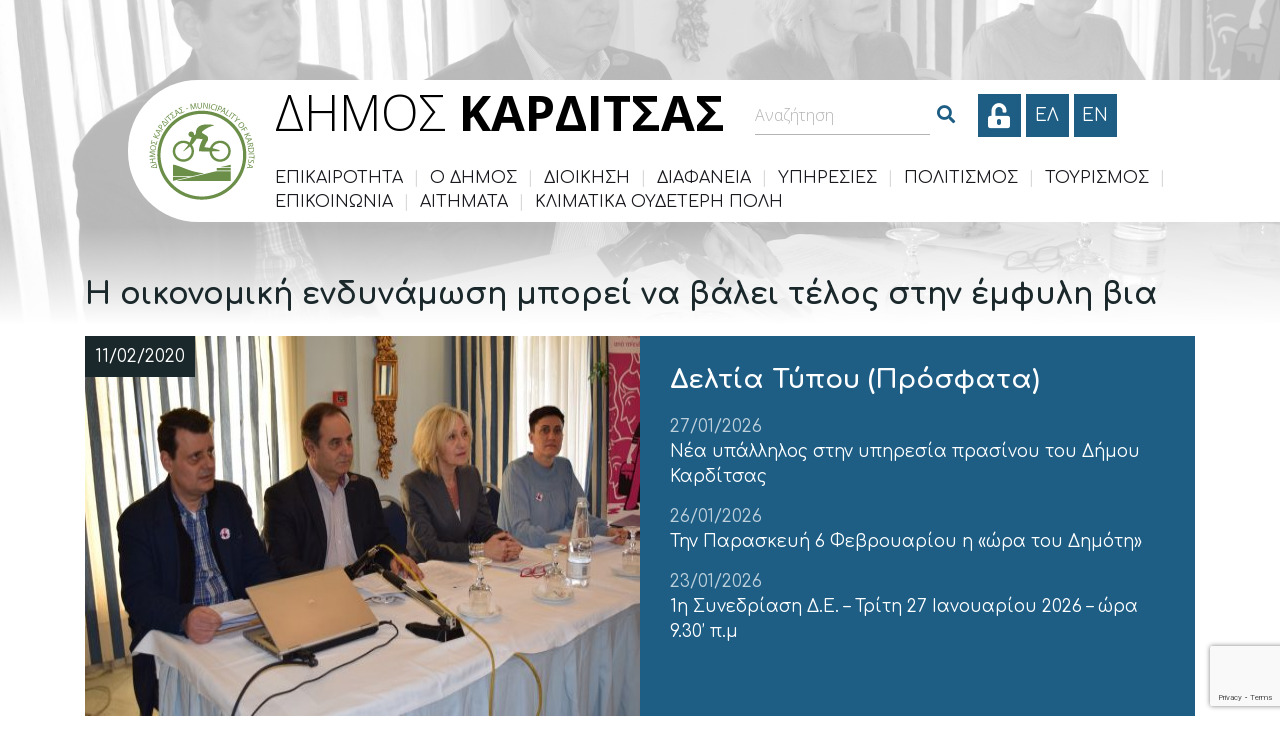

--- FILE ---
content_type: text/html; charset=UTF-8
request_url: https://dimoskarditsas.gov.gr/i-oikonomiki-endynamosi-mporei-na-valei-telos-stin-emfyli-via/
body_size: 19922
content:
<!DOCTYPE html>
<html lang="el" lang="el" dir="ltr">
<head>
    <meta charset="UTF-8">
    <meta name="viewport" content="width=device-width, initial-scale=1">
    <link rel="profile" href="http://gmpg.org/xfn/11">
    <link rel="pingback" href="https://dimoskarditsas.gov.gr/xmlrpc.php">
    <link rel="icon" href="https://dimoskarditsas.gov.gr/wp-content/themes/egritosTpl/images/themeImages/favicon.ico" type="image/x-icon" />
    <link href="https://fonts.googleapis.com/css?family=Comfortaa:300,400,700&amp;subset=greek" rel="stylesheet">
    <link href="https://fonts.googleapis.com/css?family=Open+Sans:300,300i,400,400i,600,600i,700,700i&amp;subset=greek" rel="stylesheet">
    
    <script>var baseUrl = "https://dimoskarditsas.gov.gr";</script>

    <link rel="stylesheet" href="https://unpkg.com/leaflet@1.3.3/dist/leaflet.css" />
    
    <script src="https://unpkg.com/leaflet@1.3.3/dist/leaflet.js"></script>
    
    <!--[if lt IE 9]>
    <script src="https://dimoskarditsas.gov.gr/wp-content/themes/egritosTpl/js/html5.js"></script>
    <![endif]-->

    <script>(function(html){html.className = html.className.replace(/\bno-js\b/,'js')})(document.documentElement);</script>
<meta name='robots' content='index, follow, max-image-preview:large, max-snippet:-1, max-video-preview:-1' />
<link rel="alternate" hreflang="el" href="https://dimoskarditsas.gov.gr/i-oikonomiki-endynamosi-mporei-na-valei-telos-stin-emfyli-via/" />
<link rel="alternate" hreflang="x-default" href="https://dimoskarditsas.gov.gr/i-oikonomiki-endynamosi-mporei-na-valei-telos-stin-emfyli-via/" />
<script id="cookieyes" type="text/javascript" src="https://cdn-cookieyes.com/client_data/6306b19e7219396ad8df18b5/script.js"></script>
	<!-- This site is optimized with the Yoast SEO plugin v26.8 - https://yoast.com/product/yoast-seo-wordpress/ -->
	<title>Η οικονομική ενδυνάμωση μπορεί να βάλει τέλος στην έμφυλη βια - Δήμος Καρδίτσας</title>
	<link rel="canonical" href="https://dimoskarditsas.gov.gr/i-oikonomiki-endynamosi-mporei-na-valei-telos-stin-emfyli-via/" />
	<meta property="og:locale" content="el_GR" />
	<meta property="og:type" content="article" />
	<meta property="og:title" content="Η οικονομική ενδυνάμωση μπορεί να βάλει τέλος στην έμφυλη βια - Δήμος Καρδίτσας" />
	<meta property="og:description" content="Οι εργασίες του διακρατικού προγράμματος WE GO!2 πραγματοποιούνται στην πόλη μας Συνέντευξη τύπου στο πλαίσιο του διακρατικού προγράμματος WEGO!2 παραχώρησε το μεσημέρι της Τρίτης η Δημοτική Αρχή Καρδίτσας, το Κέντρο Γυναικών και οι υπόλοιποι εταίροι στο ξενοδοχείο Κιέριον. Η συνέντευξη τύπου δόθηκε στο περιθώριο της διακρατικής διημερίδας που διεξάγεται στην πόλη μας. Η τοποθέτηση του [&hellip;]" />
	<meta property="og:url" content="https://dimoskarditsas.gov.gr/i-oikonomiki-endynamosi-mporei-na-valei-telos-stin-emfyli-via/" />
	<meta property="og:site_name" content="Δήμος Καρδίτσας" />
	<meta property="article:publisher" content="https://www.facebook.com/ekpompi6619" />
	<meta property="article:published_time" content="2020-02-11T11:55:01+00:00" />
	<meta property="article:modified_time" content="2020-02-11T11:55:21+00:00" />
	<meta property="og:image" content="https://dimoskarditsas.gov.gr/wp-content/uploads/2020/02/kgk.jpg" />
	<meta property="og:image:width" content="1496" />
	<meta property="og:image:height" content="1000" />
	<meta property="og:image:type" content="image/jpeg" />
	<meta name="author" content="Γραφείο Διαδικτύου" />
	<meta name="twitter:card" content="summary_large_image" />
	<meta name="twitter:label1" content="Συντάχθηκε από" />
	<meta name="twitter:data1" content="Γραφείο Διαδικτύου" />
	<script type="application/ld+json" class="yoast-schema-graph">{"@context":"https://schema.org","@graph":[{"@type":"Article","@id":"https://dimoskarditsas.gov.gr/i-oikonomiki-endynamosi-mporei-na-valei-telos-stin-emfyli-via/#article","isPartOf":{"@id":"https://dimoskarditsas.gov.gr/i-oikonomiki-endynamosi-mporei-na-valei-telos-stin-emfyli-via/"},"author":{"name":"Γραφείο Διαδικτύου","@id":"https://dimoskarditsas.gov.gr/#/schema/person/0e529e63b36452ee86ffe2551fb93b80"},"headline":"Η οικονομική ενδυνάμωση μπορεί να βάλει τέλος στην έμφυλη βια","datePublished":"2020-02-11T11:55:01+00:00","dateModified":"2020-02-11T11:55:21+00:00","mainEntityOfPage":{"@id":"https://dimoskarditsas.gov.gr/i-oikonomiki-endynamosi-mporei-na-valei-telos-stin-emfyli-via/"},"wordCount":62,"publisher":{"@id":"https://dimoskarditsas.gov.gr/#organization"},"image":{"@id":"https://dimoskarditsas.gov.gr/i-oikonomiki-endynamosi-mporei-na-valei-telos-stin-emfyli-via/#primaryimage"},"thumbnailUrl":"https://dimoskarditsas.gov.gr/wp-content/uploads/2020/02/kgk.jpg","keywords":["Κέντρο Γυναικών Καρδίτσας"],"articleSection":["Δελτία Τύπου"],"inLanguage":"el"},{"@type":"WebPage","@id":"https://dimoskarditsas.gov.gr/i-oikonomiki-endynamosi-mporei-na-valei-telos-stin-emfyli-via/","url":"https://dimoskarditsas.gov.gr/i-oikonomiki-endynamosi-mporei-na-valei-telos-stin-emfyli-via/","name":"Η οικονομική ενδυνάμωση μπορεί να βάλει τέλος στην έμφυλη βια - Δήμος Καρδίτσας","isPartOf":{"@id":"https://dimoskarditsas.gov.gr/#website"},"primaryImageOfPage":{"@id":"https://dimoskarditsas.gov.gr/i-oikonomiki-endynamosi-mporei-na-valei-telos-stin-emfyli-via/#primaryimage"},"image":{"@id":"https://dimoskarditsas.gov.gr/i-oikonomiki-endynamosi-mporei-na-valei-telos-stin-emfyli-via/#primaryimage"},"thumbnailUrl":"https://dimoskarditsas.gov.gr/wp-content/uploads/2020/02/kgk.jpg","datePublished":"2020-02-11T11:55:01+00:00","dateModified":"2020-02-11T11:55:21+00:00","breadcrumb":{"@id":"https://dimoskarditsas.gov.gr/i-oikonomiki-endynamosi-mporei-na-valei-telos-stin-emfyli-via/#breadcrumb"},"inLanguage":"el","potentialAction":[{"@type":"ReadAction","target":["https://dimoskarditsas.gov.gr/i-oikonomiki-endynamosi-mporei-na-valei-telos-stin-emfyli-via/"]}]},{"@type":"ImageObject","inLanguage":"el","@id":"https://dimoskarditsas.gov.gr/i-oikonomiki-endynamosi-mporei-na-valei-telos-stin-emfyli-via/#primaryimage","url":"https://dimoskarditsas.gov.gr/wp-content/uploads/2020/02/kgk.jpg","contentUrl":"https://dimoskarditsas.gov.gr/wp-content/uploads/2020/02/kgk.jpg","width":1496,"height":1000},{"@type":"BreadcrumbList","@id":"https://dimoskarditsas.gov.gr/i-oikonomiki-endynamosi-mporei-na-valei-telos-stin-emfyli-via/#breadcrumb","itemListElement":[{"@type":"ListItem","position":1,"name":"Home","item":"https://dimoskarditsas.gov.gr/"},{"@type":"ListItem","position":2,"name":"Η οικονομική ενδυνάμωση μπορεί να βάλει τέλος στην έμφυλη βια"}]},{"@type":"WebSite","@id":"https://dimoskarditsas.gov.gr/#website","url":"https://dimoskarditsas.gov.gr/","name":"Δήμος Καρδίτσας","description":"Η επίσημη ιστοσελίδα","publisher":{"@id":"https://dimoskarditsas.gov.gr/#organization"},"potentialAction":[{"@type":"SearchAction","target":{"@type":"EntryPoint","urlTemplate":"https://dimoskarditsas.gov.gr/?s={search_term_string}"},"query-input":{"@type":"PropertyValueSpecification","valueRequired":true,"valueName":"search_term_string"}}],"inLanguage":"el"},{"@type":"Organization","@id":"https://dimoskarditsas.gov.gr/#organization","name":"Δήμος Καρδίτσας","url":"https://dimoskarditsas.gov.gr/","logo":{"@type":"ImageObject","inLanguage":"el","@id":"https://dimoskarditsas.gov.gr/#/schema/logo/image/","url":"https://dimoskarditsas.gov.gr/wp-content/uploads/2025/12/Celestian_transparent_blue.png","contentUrl":"https://dimoskarditsas.gov.gr/wp-content/uploads/2025/12/Celestian_transparent_blue.png","width":736,"height":358,"caption":"Δήμος Καρδίτσας"},"image":{"@id":"https://dimoskarditsas.gov.gr/#/schema/logo/image/"},"sameAs":["https://www.facebook.com/ekpompi6619"]},{"@type":"Person","@id":"https://dimoskarditsas.gov.gr/#/schema/person/0e529e63b36452ee86ffe2551fb93b80","name":"Γραφείο Διαδικτύου"}]}</script>
	<!-- / Yoast SEO plugin. -->


<link rel='dns-prefetch' href='//fonts.googleapis.com' />
<link rel="alternate" title="oEmbed (JSON)" type="application/json+oembed" href="https://dimoskarditsas.gov.gr/wp-json/oembed/1.0/embed?url=https%3A%2F%2Fdimoskarditsas.gov.gr%2Fi-oikonomiki-endynamosi-mporei-na-valei-telos-stin-emfyli-via%2F" />
<link rel="alternate" title="oEmbed (XML)" type="text/xml+oembed" href="https://dimoskarditsas.gov.gr/wp-json/oembed/1.0/embed?url=https%3A%2F%2Fdimoskarditsas.gov.gr%2Fi-oikonomiki-endynamosi-mporei-na-valei-telos-stin-emfyli-via%2F&#038;format=xml" />
<style id='wp-img-auto-sizes-contain-inline-css' type='text/css'>
img:is([sizes=auto i],[sizes^="auto," i]){contain-intrinsic-size:3000px 1500px}
/*# sourceURL=wp-img-auto-sizes-contain-inline-css */
</style>
<link rel='stylesheet' id='wp-block-library-css' href='https://dimoskarditsas.gov.gr/wp-includes/css/dist/block-library/style.min.css?ver=03e33fe7a5a0aa5dbd2f5cfa2a3ffb50' type='text/css' media='all' />
<link rel='stylesheet' id='wc-blocks-style-css' href='https://dimoskarditsas.gov.gr/wp-content/plugins/woocommerce/assets/client/blocks/wc-blocks.css?ver=wc-10.3.4' type='text/css' media='all' />
<style id='global-styles-inline-css' type='text/css'>
:root{--wp--preset--aspect-ratio--square: 1;--wp--preset--aspect-ratio--4-3: 4/3;--wp--preset--aspect-ratio--3-4: 3/4;--wp--preset--aspect-ratio--3-2: 3/2;--wp--preset--aspect-ratio--2-3: 2/3;--wp--preset--aspect-ratio--16-9: 16/9;--wp--preset--aspect-ratio--9-16: 9/16;--wp--preset--color--black: #000000;--wp--preset--color--cyan-bluish-gray: #abb8c3;--wp--preset--color--white: #ffffff;--wp--preset--color--pale-pink: #f78da7;--wp--preset--color--vivid-red: #cf2e2e;--wp--preset--color--luminous-vivid-orange: #ff6900;--wp--preset--color--luminous-vivid-amber: #fcb900;--wp--preset--color--light-green-cyan: #7bdcb5;--wp--preset--color--vivid-green-cyan: #00d084;--wp--preset--color--pale-cyan-blue: #8ed1fc;--wp--preset--color--vivid-cyan-blue: #0693e3;--wp--preset--color--vivid-purple: #9b51e0;--wp--preset--gradient--vivid-cyan-blue-to-vivid-purple: linear-gradient(135deg,rgb(6,147,227) 0%,rgb(155,81,224) 100%);--wp--preset--gradient--light-green-cyan-to-vivid-green-cyan: linear-gradient(135deg,rgb(122,220,180) 0%,rgb(0,208,130) 100%);--wp--preset--gradient--luminous-vivid-amber-to-luminous-vivid-orange: linear-gradient(135deg,rgb(252,185,0) 0%,rgb(255,105,0) 100%);--wp--preset--gradient--luminous-vivid-orange-to-vivid-red: linear-gradient(135deg,rgb(255,105,0) 0%,rgb(207,46,46) 100%);--wp--preset--gradient--very-light-gray-to-cyan-bluish-gray: linear-gradient(135deg,rgb(238,238,238) 0%,rgb(169,184,195) 100%);--wp--preset--gradient--cool-to-warm-spectrum: linear-gradient(135deg,rgb(74,234,220) 0%,rgb(151,120,209) 20%,rgb(207,42,186) 40%,rgb(238,44,130) 60%,rgb(251,105,98) 80%,rgb(254,248,76) 100%);--wp--preset--gradient--blush-light-purple: linear-gradient(135deg,rgb(255,206,236) 0%,rgb(152,150,240) 100%);--wp--preset--gradient--blush-bordeaux: linear-gradient(135deg,rgb(254,205,165) 0%,rgb(254,45,45) 50%,rgb(107,0,62) 100%);--wp--preset--gradient--luminous-dusk: linear-gradient(135deg,rgb(255,203,112) 0%,rgb(199,81,192) 50%,rgb(65,88,208) 100%);--wp--preset--gradient--pale-ocean: linear-gradient(135deg,rgb(255,245,203) 0%,rgb(182,227,212) 50%,rgb(51,167,181) 100%);--wp--preset--gradient--electric-grass: linear-gradient(135deg,rgb(202,248,128) 0%,rgb(113,206,126) 100%);--wp--preset--gradient--midnight: linear-gradient(135deg,rgb(2,3,129) 0%,rgb(40,116,252) 100%);--wp--preset--font-size--small: 13px;--wp--preset--font-size--medium: 20px;--wp--preset--font-size--large: 36px;--wp--preset--font-size--x-large: 42px;--wp--preset--font-family--inter: "Inter", sans-serif;--wp--preset--font-family--cardo: Cardo;--wp--preset--spacing--20: 0.44rem;--wp--preset--spacing--30: 0.67rem;--wp--preset--spacing--40: 1rem;--wp--preset--spacing--50: 1.5rem;--wp--preset--spacing--60: 2.25rem;--wp--preset--spacing--70: 3.38rem;--wp--preset--spacing--80: 5.06rem;--wp--preset--shadow--natural: 6px 6px 9px rgba(0, 0, 0, 0.2);--wp--preset--shadow--deep: 12px 12px 50px rgba(0, 0, 0, 0.4);--wp--preset--shadow--sharp: 6px 6px 0px rgba(0, 0, 0, 0.2);--wp--preset--shadow--outlined: 6px 6px 0px -3px rgb(255, 255, 255), 6px 6px rgb(0, 0, 0);--wp--preset--shadow--crisp: 6px 6px 0px rgb(0, 0, 0);}:where(.is-layout-flex){gap: 0.5em;}:where(.is-layout-grid){gap: 0.5em;}body .is-layout-flex{display: flex;}.is-layout-flex{flex-wrap: wrap;align-items: center;}.is-layout-flex > :is(*, div){margin: 0;}body .is-layout-grid{display: grid;}.is-layout-grid > :is(*, div){margin: 0;}:where(.wp-block-columns.is-layout-flex){gap: 2em;}:where(.wp-block-columns.is-layout-grid){gap: 2em;}:where(.wp-block-post-template.is-layout-flex){gap: 1.25em;}:where(.wp-block-post-template.is-layout-grid){gap: 1.25em;}.has-black-color{color: var(--wp--preset--color--black) !important;}.has-cyan-bluish-gray-color{color: var(--wp--preset--color--cyan-bluish-gray) !important;}.has-white-color{color: var(--wp--preset--color--white) !important;}.has-pale-pink-color{color: var(--wp--preset--color--pale-pink) !important;}.has-vivid-red-color{color: var(--wp--preset--color--vivid-red) !important;}.has-luminous-vivid-orange-color{color: var(--wp--preset--color--luminous-vivid-orange) !important;}.has-luminous-vivid-amber-color{color: var(--wp--preset--color--luminous-vivid-amber) !important;}.has-light-green-cyan-color{color: var(--wp--preset--color--light-green-cyan) !important;}.has-vivid-green-cyan-color{color: var(--wp--preset--color--vivid-green-cyan) !important;}.has-pale-cyan-blue-color{color: var(--wp--preset--color--pale-cyan-blue) !important;}.has-vivid-cyan-blue-color{color: var(--wp--preset--color--vivid-cyan-blue) !important;}.has-vivid-purple-color{color: var(--wp--preset--color--vivid-purple) !important;}.has-black-background-color{background-color: var(--wp--preset--color--black) !important;}.has-cyan-bluish-gray-background-color{background-color: var(--wp--preset--color--cyan-bluish-gray) !important;}.has-white-background-color{background-color: var(--wp--preset--color--white) !important;}.has-pale-pink-background-color{background-color: var(--wp--preset--color--pale-pink) !important;}.has-vivid-red-background-color{background-color: var(--wp--preset--color--vivid-red) !important;}.has-luminous-vivid-orange-background-color{background-color: var(--wp--preset--color--luminous-vivid-orange) !important;}.has-luminous-vivid-amber-background-color{background-color: var(--wp--preset--color--luminous-vivid-amber) !important;}.has-light-green-cyan-background-color{background-color: var(--wp--preset--color--light-green-cyan) !important;}.has-vivid-green-cyan-background-color{background-color: var(--wp--preset--color--vivid-green-cyan) !important;}.has-pale-cyan-blue-background-color{background-color: var(--wp--preset--color--pale-cyan-blue) !important;}.has-vivid-cyan-blue-background-color{background-color: var(--wp--preset--color--vivid-cyan-blue) !important;}.has-vivid-purple-background-color{background-color: var(--wp--preset--color--vivid-purple) !important;}.has-black-border-color{border-color: var(--wp--preset--color--black) !important;}.has-cyan-bluish-gray-border-color{border-color: var(--wp--preset--color--cyan-bluish-gray) !important;}.has-white-border-color{border-color: var(--wp--preset--color--white) !important;}.has-pale-pink-border-color{border-color: var(--wp--preset--color--pale-pink) !important;}.has-vivid-red-border-color{border-color: var(--wp--preset--color--vivid-red) !important;}.has-luminous-vivid-orange-border-color{border-color: var(--wp--preset--color--luminous-vivid-orange) !important;}.has-luminous-vivid-amber-border-color{border-color: var(--wp--preset--color--luminous-vivid-amber) !important;}.has-light-green-cyan-border-color{border-color: var(--wp--preset--color--light-green-cyan) !important;}.has-vivid-green-cyan-border-color{border-color: var(--wp--preset--color--vivid-green-cyan) !important;}.has-pale-cyan-blue-border-color{border-color: var(--wp--preset--color--pale-cyan-blue) !important;}.has-vivid-cyan-blue-border-color{border-color: var(--wp--preset--color--vivid-cyan-blue) !important;}.has-vivid-purple-border-color{border-color: var(--wp--preset--color--vivid-purple) !important;}.has-vivid-cyan-blue-to-vivid-purple-gradient-background{background: var(--wp--preset--gradient--vivid-cyan-blue-to-vivid-purple) !important;}.has-light-green-cyan-to-vivid-green-cyan-gradient-background{background: var(--wp--preset--gradient--light-green-cyan-to-vivid-green-cyan) !important;}.has-luminous-vivid-amber-to-luminous-vivid-orange-gradient-background{background: var(--wp--preset--gradient--luminous-vivid-amber-to-luminous-vivid-orange) !important;}.has-luminous-vivid-orange-to-vivid-red-gradient-background{background: var(--wp--preset--gradient--luminous-vivid-orange-to-vivid-red) !important;}.has-very-light-gray-to-cyan-bluish-gray-gradient-background{background: var(--wp--preset--gradient--very-light-gray-to-cyan-bluish-gray) !important;}.has-cool-to-warm-spectrum-gradient-background{background: var(--wp--preset--gradient--cool-to-warm-spectrum) !important;}.has-blush-light-purple-gradient-background{background: var(--wp--preset--gradient--blush-light-purple) !important;}.has-blush-bordeaux-gradient-background{background: var(--wp--preset--gradient--blush-bordeaux) !important;}.has-luminous-dusk-gradient-background{background: var(--wp--preset--gradient--luminous-dusk) !important;}.has-pale-ocean-gradient-background{background: var(--wp--preset--gradient--pale-ocean) !important;}.has-electric-grass-gradient-background{background: var(--wp--preset--gradient--electric-grass) !important;}.has-midnight-gradient-background{background: var(--wp--preset--gradient--midnight) !important;}.has-small-font-size{font-size: var(--wp--preset--font-size--small) !important;}.has-medium-font-size{font-size: var(--wp--preset--font-size--medium) !important;}.has-large-font-size{font-size: var(--wp--preset--font-size--large) !important;}.has-x-large-font-size{font-size: var(--wp--preset--font-size--x-large) !important;}
/*# sourceURL=global-styles-inline-css */
</style>

<style id='classic-theme-styles-inline-css' type='text/css'>
/*! This file is auto-generated */
.wp-block-button__link{color:#fff;background-color:#32373c;border-radius:9999px;box-shadow:none;text-decoration:none;padding:calc(.667em + 2px) calc(1.333em + 2px);font-size:1.125em}.wp-block-file__button{background:#32373c;color:#fff;text-decoration:none}
/*# sourceURL=/wp-includes/css/classic-themes.min.css */
</style>
<link rel='stylesheet' id='contact-form-7-css' href='https://dimoskarditsas.gov.gr/wp-content/plugins/contact-form-7/includes/css/styles.css?ver=6.1.4' type='text/css' media='all' />
<link rel='stylesheet' id='Gfonts-css' href='https://fonts.googleapis.com/css?family=Comfortaa%7COpen+Sans&#038;ver=03e33fe7a5a0aa5dbd2f5cfa2a3ffb50' type='text/css' media='all' />
<link rel='stylesheet' id='pdfprnt_frontend-css' href='https://dimoskarditsas.gov.gr/wp-content/plugins/pdf-print/css/frontend.css?ver=2.4.5' type='text/css' media='all' />
<link rel='stylesheet' id='woocommerce-layout-css' href='https://dimoskarditsas.gov.gr/wp-content/plugins/woocommerce/assets/css/woocommerce-layout.css?ver=10.3.4' type='text/css' media='all' />
<link rel='stylesheet' id='woocommerce-smallscreen-css' href='https://dimoskarditsas.gov.gr/wp-content/plugins/woocommerce/assets/css/woocommerce-smallscreen.css?ver=10.3.4' type='text/css' media='only screen and (max-width: 768px)' />
<link rel='stylesheet' id='woocommerce-general-css' href='https://dimoskarditsas.gov.gr/wp-content/plugins/woocommerce/assets/css/woocommerce.css?ver=10.3.4' type='text/css' media='all' />
<style id='woocommerce-inline-inline-css' type='text/css'>
.woocommerce form .form-row .required { visibility: visible; }
/*# sourceURL=woocommerce-inline-inline-css */
</style>
<link rel='stylesheet' id='wpa-style-css' href='https://dimoskarditsas.gov.gr/wp-content/plugins/wp-accessibility/css/wpa-style.css?ver=2.2.6' type='text/css' media='all' />
<style id='wpa-style-inline-css' type='text/css'>

.wpa-hide-ltr#skiplinks a, .wpa-hide-ltr#skiplinks a:hover, .wpa-hide-ltr#skiplinks a:visited {
	
}
.wpa-hide-ltr#skiplinks a:active,  .wpa-hide-ltr#skiplinks a:focus {
	
}
	:root { --admin-bar-top : 7px; }
/*# sourceURL=wpa-style-inline-css */
</style>
<link rel='stylesheet' id='wpml-legacy-horizontal-list-0-css' href='https://dimoskarditsas.gov.gr/wp-content/plugins/sitepress-multilingual-cms/templates/language-switchers/legacy-list-horizontal/style.min.css?ver=1' type='text/css' media='all' />
<link rel='stylesheet' id='cms-navigation-style-base-css' href='https://dimoskarditsas.gov.gr/wp-content/plugins/wpml-cms-nav/res/css/cms-navigation-base.css?ver=1.5.6' type='text/css' media='screen' />
<link rel='stylesheet' id='cms-navigation-style-css' href='https://dimoskarditsas.gov.gr/wp-content/plugins/wpml-cms-nav/res/css/cms-navigation.css?ver=1.5.6' type='text/css' media='screen' />
<link rel='stylesheet' id='brands-styles-css' href='https://dimoskarditsas.gov.gr/wp-content/plugins/woocommerce/assets/css/brands.css?ver=10.3.4' type='text/css' media='all' />
<link rel='stylesheet' id='jqueryUIMinCSS-css' href='https://dimoskarditsas.gov.gr/wp-content/themes/egritosTpl/cssDev/jquery-ui.min.css?v=1.1.9&#038;ver=03e33fe7a5a0aa5dbd2f5cfa2a3ffb50' type='text/css' media='all' />
<link rel='stylesheet' id='style-all.min-css' href='https://dimoskarditsas.gov.gr/wp-content/themes/egritosTpl/css/style-all.min.css?v=1.1.9&#038;ver=03e33fe7a5a0aa5dbd2f5cfa2a3ffb50' type='text/css' media='all' />
<script type="text/javascript" src="https://dimoskarditsas.gov.gr/wp-includes/js/jquery/jquery.min.js?ver=3.7.1" id="jquery-core-js"></script>
<script type="text/javascript" src="https://dimoskarditsas.gov.gr/wp-includes/js/jquery/jquery-migrate.min.js?ver=3.4.1" id="jquery-migrate-js"></script>
<script type="text/javascript" src="https://dimoskarditsas.gov.gr/wp-content/plugins/woocommerce/assets/js/jquery-blockui/jquery.blockUI.min.js?ver=2.7.0-wc.10.3.4" id="wc-jquery-blockui-js" defer="defer" data-wp-strategy="defer"></script>
<script type="text/javascript" id="wc-add-to-cart-js-extra">
/* <![CDATA[ */
var wc_add_to_cart_params = {"ajax_url":"/wp-admin/admin-ajax.php","wc_ajax_url":"/?wc-ajax=%%endpoint%%","i18n_view_cart":"\u039a\u03b1\u03bb\u03ac\u03b8\u03b9","cart_url":"https://dimoskarditsas.gov.gr/cart/","is_cart":"","cart_redirect_after_add":"no"};
//# sourceURL=wc-add-to-cart-js-extra
/* ]]> */
</script>
<script type="text/javascript" src="https://dimoskarditsas.gov.gr/wp-content/plugins/woocommerce/assets/js/frontend/add-to-cart.min.js?ver=10.3.4" id="wc-add-to-cart-js" defer="defer" data-wp-strategy="defer"></script>
<script type="text/javascript" src="https://dimoskarditsas.gov.gr/wp-content/plugins/woocommerce/assets/js/js-cookie/js.cookie.min.js?ver=2.1.4-wc.10.3.4" id="wc-js-cookie-js" defer="defer" data-wp-strategy="defer"></script>
<script type="text/javascript" id="woocommerce-js-extra">
/* <![CDATA[ */
var woocommerce_params = {"ajax_url":"/wp-admin/admin-ajax.php","wc_ajax_url":"/?wc-ajax=%%endpoint%%","i18n_password_show":"\u0395\u03bc\u03c6\u03ac\u03bd\u03b9\u03c3\u03b7 \u03c3\u03c5\u03bd\u03b8\u03b7\u03bc\u03b1\u03c4\u03b9\u03ba\u03bf\u03cd","i18n_password_hide":"\u0391\u03c0\u03cc\u03ba\u03c1\u03c5\u03c8\u03b7 \u03c3\u03c5\u03bd\u03b8\u03b7\u03bc\u03b1\u03c4\u03b9\u03ba\u03bf\u03cd"};
//# sourceURL=woocommerce-js-extra
/* ]]> */
</script>
<script type="text/javascript" src="https://dimoskarditsas.gov.gr/wp-content/plugins/woocommerce/assets/js/frontend/woocommerce.min.js?ver=10.3.4" id="woocommerce-js" defer="defer" data-wp-strategy="defer"></script>
<script type="text/javascript" src="https://dimoskarditsas.gov.gr/wp-content/themes/egritosTpl/js/jquery-2.1.4.min.js?ver=2.1.4" id="jquery-2.1.4.min-js"></script>
<script type="text/javascript" src="https://dimoskarditsas.gov.gr/wp-content/themes/egritosTpl/js/egritos-all.js?ver=1.1.9" id="egritos-all-js"></script>
<link rel="https://api.w.org/" href="https://dimoskarditsas.gov.gr/wp-json/" /><link rel="alternate" title="JSON" type="application/json" href="https://dimoskarditsas.gov.gr/wp-json/wp/v2/posts/36637" /><link rel="EditURI" type="application/rsd+xml" title="RSD" href="https://dimoskarditsas.gov.gr/xmlrpc.php?rsd" />

<link rel='shortlink' href='https://dimoskarditsas.gov.gr/?p=36637' />
<meta name="generator" content="WPML ver:4.8.6 stt:1,13;" />
	<noscript><style>.woocommerce-product-gallery{ opacity: 1 !important; }</style></noscript>
	<style class='wp-fonts-local' type='text/css'>
@font-face{font-family:Inter;font-style:normal;font-weight:300 900;font-display:fallback;src:url('https://dimoskarditsas.gov.gr/wp-content/plugins/woocommerce/assets/fonts/Inter-VariableFont_slnt,wght.woff2') format('woff2');font-stretch:normal;}
@font-face{font-family:Cardo;font-style:normal;font-weight:400;font-display:fallback;src:url('https://dimoskarditsas.gov.gr/wp-content/plugins/woocommerce/assets/fonts/cardo_normal_400.woff2') format('woff2');}
</style>
<link rel="icon" href="https://dimoskarditsas.gov.gr/wp-content/uploads/2016/05/cropped-NeaDimitraColor512-1-32x32.jpg" sizes="32x32" />
<link rel="icon" href="https://dimoskarditsas.gov.gr/wp-content/uploads/2016/05/cropped-NeaDimitraColor512-1-192x192.jpg" sizes="192x192" />
<link rel="apple-touch-icon" href="https://dimoskarditsas.gov.gr/wp-content/uploads/2016/05/cropped-NeaDimitraColor512-1-180x180.jpg" />
<meta name="msapplication-TileImage" content="https://dimoskarditsas.gov.gr/wp-content/uploads/2016/05/cropped-NeaDimitraColor512-1-270x270.jpg" />

</head>

    <body class="wp-singular post-template-default single single-post postid-36637 single-format-standard wp-theme-egritosTpl el theme-egritosTpl woocommerce-no-js">
    <header class="clearfix">
        <div class="header-container clearfix">
            <div class="header-row">
               <div class="logo-container">
                  <a href="https://dimoskarditsas.gov.gr" title="Δήμος Καρδίτσας - Αρχική">
                     <img src="https://dimoskarditsas.gov.gr/wp-content/themes/egritosTpl/images/themeImages/logo.png" alt="Δήμος Καρδίτσας Λογότυπο" />
                  </a>
               </div>
               <div class="menu-container">
                  <div class="menu-container__row">
                     <p class="site-name"><span class="nameLight">ΔΗΜΟΣ</span> <span class="nameBold">ΚΑΡΔΙΤΣΑΣ</span></p>
                     <div class="search-container js-search-container"><div class="search-box">
    <form method="get" id="searchform" action="https://dimoskarditsas.gov.gr/" class="clearfix">
    <div class="input-grp">
        <label for="wpa_label_s" class="visually-hidden" style="color: #000000; background-color: #FFFFFF; position: absolute; z-index: -1;">Αναζήτηση</label>
        <input style="color: #595959" id="wpa_label_s" type="search" name="s" maxlength="100" placeholder="Αναζήτηση" />
        <span class="fas fa-long-arrow-alt-right do-search-btn fa-fw" aria-hidden="true"></span>
    </div>
<!--
    --><button type="submit" aria-label="Search"><span class="fas fa-search fa-fw" aria-hidden="true"></span></button>
    </form>
</div></div>
                     <a href="/egwebapps/home" type="button" class="login-btn default-transition text-center" role="button" aria-label="Είσοδος στις ηλεκτρονικές υπηρεσίες"><span class="fas fa-unlock-alt" aria-hidden="true"></span></a>
                     <div class="lang-switch">
                                                        <a href="https://dimoskarditsas.gov.gr/i-oikonomiki-endynamosi-mporei-na-valei-telos-stin-emfyli-via/" aria-label="Ελληνικα" data-active="1">
                                ΕΛ                            </a>
                                                            <a href="https://dimoskarditsas.gov.gr/en/" aria-label="English" data-active="0">
                                    en                                </a>
                                                    </div>
                        <button class="menu-btn js-menu-btn" aria-label="Μενού"><span class="fas fa-bars fa-fw" aria-hidden="true"></span></button>

                        <!-- <div class="egwebapps-login">
                            <a href="#" title="Σύνδεση">Σύνδεση</a>
                            <a href="#" title="Εγγραφή">Εγγραφή</a>
                        </div> -->
                    </div>
                    <div class="wp-menu-container js-wp-menu-container">
                        <div class="menu-navigation-container"><ul id="menu-navigation" class="wp-main-menu js-wp-main-menu"><li id="menu-item-25685" class="menu-item menu-item-type-custom menu-item-object-custom menu-item-has-children menu-item-25685"><a href="#">ΕΠΙΚΑΙΡΟΤΗΤΑ</a><span class="separator">|</span><ul class="sub-menu"><li id="menu-item-27311" class="menu-item menu-item-type-taxonomy menu-item-object-category current-post-ancestor current-menu-parent current-post-parent menu-item-27311"><a href="https://dimoskarditsas.gov.gr/category/deltiatipou/">Δελτία Τύπου</a><span class="separator">|</span></li><li id="menu-item-25078" class="menu-item menu-item-type-taxonomy menu-item-object-category menu-item-25078"><a href="https://dimoskarditsas.gov.gr/category/ethelontismosallilegii/">Εθελοντισμός</a><span class="separator">|</span></li><li id="menu-item-25970" class="second-level menu-item menu-item-type-custom menu-item-object-custom menu-item-has-children menu-item-25970"><a href="#">Προσκλήσεις</a><span class="separator">|</span><ul class="sub-menu"><li id="menu-item-25809" class="menu-item menu-item-type-taxonomy menu-item-object-category menu-item-25809"><a href="https://dimoskarditsas.gov.gr/category/prosklisis/prosklhseis-synedriasewn-ds/">Προσκλήσεις Δ.Σ.</a><span class="separator">|</span></li><li id="menu-item-25812" class="menu-item menu-item-type-taxonomy menu-item-object-category menu-item-25812"><a href="https://dimoskarditsas.gov.gr/category/prosklisis/prosklhseis-synedriasewn-oikonomikhs-epitrophs/">Προσκλήσεις Οικονομικής Επ.</a><span class="separator">|</span></li><li id="menu-item-25810" class="menu-item menu-item-type-taxonomy menu-item-object-category menu-item-25810"><a href="https://dimoskarditsas.gov.gr/category/prosklisis/prosklhseis-synedriasewn-epitrophs-poiothtas-zwhs/">Προσκλήσεις Επ. Ποιότητας Ζωής</a><span class="separator">|</span></li><li id="menu-item-25811" class="menu-item menu-item-type-taxonomy menu-item-object-category menu-item-25811"><a href="https://dimoskarditsas.gov.gr/category/prosklisis/prosklisis-ep-symvivastikis-epilysis-forologikon-diaforon/">Προσκλήσεις Επ. Συμβιβαστικής Επίλυσης Φορολογικών Διαφορών</a><span class="separator">|</span></li></ul></li><li id="menu-item-25971" class="second-level menu-item menu-item-type-custom menu-item-object-custom menu-item-has-children menu-item-25971"><a href="#">Διαγωνισμοί</a><span class="separator">|</span><ul class="sub-menu"><li id="menu-item-25803" class="menu-item menu-item-type-taxonomy menu-item-object-category menu-item-25803"><a href="https://dimoskarditsas.gov.gr/category/diagonismoi/diagonismi-ergon/">Διαγωνισμοί Έργων</a><span class="separator">|</span></li><li id="menu-item-25804" class="menu-item menu-item-type-taxonomy menu-item-object-category menu-item-25804"><a href="https://dimoskarditsas.gov.gr/category/diagonismoi/diagonismi-meleton/">Διαγωνισμοί Μελετών &#8211; Τεχνικών Υπηρεσιών</a><span class="separator">|</span></li><li id="menu-item-25805" class="menu-item menu-item-type-taxonomy menu-item-object-category menu-item-25805"><a href="https://dimoskarditsas.gov.gr/category/diagonismoi/diagonismi-misthoseon-ekmisthoseon/">Διαγωνισμοί Μισθώσεων &#8211; Εκμισθώσεων</a><span class="separator">|</span></li><li id="menu-item-25806" class="menu-item menu-item-type-taxonomy menu-item-object-category menu-item-25806"><a href="https://dimoskarditsas.gov.gr/category/diagonismoi/diagonismi-promithion/">Διαγωνισμοί Προμηθειών</a><span class="separator">|</span></li><li id="menu-item-25807" class="menu-item menu-item-type-taxonomy menu-item-object-category menu-item-25807"><a href="https://dimoskarditsas.gov.gr/category/diagonismoi/diagonismi-proslipseon/">Διαγωνισμοί Προσλήψεων</a><span class="separator">|</span></li><li id="menu-item-25808" class="menu-item menu-item-type-taxonomy menu-item-object-category menu-item-25808"><a href="https://dimoskarditsas.gov.gr/category/diagonismoi/diagonismi-ypiresion/">Διαγωνισμοί Υπηρεσιών</a><span class="separator">|</span></li><li id="menu-item-25077" class="menu-item menu-item-type-taxonomy menu-item-object-category menu-item-25077"><a href="https://dimoskarditsas.gov.gr/category/dimoprasies/">Δημοπρασίες</a><span class="separator">|</span></li></ul></li></ul></li><li id="menu-item-25080" class="menu-item menu-item-type-custom menu-item-object-custom menu-item-has-children menu-item-25080"><a href="#">Ο ΔΗΜΟΣ</a><span class="separator">|</span><ul class="sub-menu"><li id="menu-item-25459" class="menu-item menu-item-type-post_type menu-item-object-page menu-item-25459"><a href="https://dimoskarditsas.gov.gr/o-kallikratios-dimos-karditsas/">Ο Καλλικράτειος Δήμος Καρδίτσας</a><span class="separator">|</span></li><li id="menu-item-25460" class="menu-item menu-item-type-post_type menu-item-object-page menu-item-25460"><a href="https://dimoskarditsas.gov.gr/istorika-stichia-tis-aftodiikisis/">Ιστορικά Στοιχεία της Αυτοδιοίκησης</a><span class="separator">|</span></li><li id="menu-item-26974" class="menu-item menu-item-type-post_type_archive menu-item-object-gallery menu-item-26974"><a href="https://dimoskarditsas.gov.gr/gallery/">Φωτογραφικό Υλικό</a><span class="separator">|</span></li></ul></li><li id="menu-item-25081" class="menu-item menu-item-type-custom menu-item-object-custom menu-item-has-children menu-item-25081"><a href="#">ΔΙΟΙΚΗΣΗ</a><span class="separator">|</span><ul class="sub-menu"><li id="menu-item-34465" class="menu-item menu-item-type-post_type menu-item-object-person menu-item-34465"><a href="https://dimoskarditsas.gov.gr/person/tsiakos-vasileios/">Δήμαρχος</a><span class="separator">|</span></li><li id="menu-item-25464" class="menu-item menu-item-type-post_type menu-item-object-page menu-item-25464"><a href="https://dimoskarditsas.gov.gr/proedrio-d-s-antidimarchi-entetalmeni-symvouli/">Προεδρείο Δ. Σ. – Αντιδήμαρχοι – Εντεταλμένοι Σύμβουλοι</a><span class="separator">|</span></li><li id="menu-item-52654" class="menu-item menu-item-type-post_type menu-item-object-page menu-item-52654"><a href="https://dimoskarditsas.gov.gr/dimotiko-symvoylio-karditsas-2024/">Δημοτικό Συμβούλιο</a><span class="separator">|</span></li></ul></li><li id="menu-item-25679" class="menu-item menu-item-type-custom menu-item-object-custom menu-item-has-children menu-item-25679"><a href="#">ΔΙΑΦΑΝΕΙΑ</a><span class="separator">|</span><ul class="sub-menu"><li id="menu-item-25079" class="menu-item menu-item-type-custom menu-item-object-custom menu-item-25079"><a href="/decisions/">Αποφάσεις</a><span class="separator">|</span></li><li id="menu-item-25680" class="menu-item menu-item-type-post_type menu-item-object-page menu-item-25680"><a href="https://dimoskarditsas.gov.gr/anichti-diakyvernisi/etisia-programmata-drasis/">Ετήσια Προγράμματα Δράσης</a><span class="separator">|</span></li><li id="menu-item-25681" class="menu-item menu-item-type-post_type menu-item-object-page menu-item-25681"><a href="https://dimoskarditsas.gov.gr/anichti-diakyvernisi/epichirisiaka-programmata/">Επιχειρησιακά Προγράμματα</a><span class="separator">|</span></li><li id="menu-item-25682" class="menu-item menu-item-type-post_type menu-item-object-page menu-item-25682"><a href="https://dimoskarditsas.gov.gr/anichti-diakyvernisi/triminiees-ekthesis-ektelesis-proypologismou/">Π/Υ – Τριμηνιαίες Εκθέσεις Εκτέλεσης – Εκθέσεις Επίτευξης Στόχων</a><span class="separator">|</span></li><li id="menu-item-25683" class="menu-item menu-item-type-post_type menu-item-object-page menu-item-25683"><a href="https://dimoskarditsas.gov.gr/anichti-diakyvernisi/proypologismi-apologismi-isologismi/">Προϋπολογισμοί – Απολογισμοί – Ισολογισμοί</a><span class="separator">|</span></li></ul></li><li id="menu-item-25082" class="menu-item menu-item-type-custom menu-item-object-custom menu-item-has-children menu-item-25082"><a href="#">ΥΠΗΡΕΣΙΕΣ</a><span class="separator">|</span><ul class="sub-menu"><li id="menu-item-25645" class="menu-item menu-item-type-post_type_archive menu-item-object-service menu-item-25645"><a href="https://dimoskarditsas.gov.gr/service/">Δομή – Διάρθρωση Υπηρεσιών</a><span class="separator">|</span></li><li id="menu-item-25468" class="menu-item menu-item-type-post_type_archive menu-item-object-lentity menu-item-25468"><a href="https://dimoskarditsas.gov.gr/lentity/">Νομικά Πρόσωπα</a><span class="separator">|</span></li><li id="menu-item-26862" class="menu-item menu-item-type-taxonomy menu-item-object-cat-building menu-item-26862"><a href="https://dimoskarditsas.gov.gr/cat-building/epichirisis-dimou/">Επιχειρήσεις Δήμου</a><span class="separator">|</span></li><li id="menu-item-26254" class="menu-item menu-item-type-post_type_archive menu-item-object-process menu-item-26254"><a href="https://dimoskarditsas.gov.gr/process/">Διαδικασίες</a><span class="separator">|</span></li><li id="menu-item-45831" class="menu-item menu-item-type-post_type menu-item-object-page menu-item-45831"><a href="https://dimoskarditsas.gov.gr/thyrida-dimoy-gov-gr/">Θυρίδα Δήμου (gov.gr)</a><span class="separator">|</span></li></ul></li><li id="menu-item-25083" class="menu-item menu-item-type-custom menu-item-object-custom menu-item-has-children menu-item-25083"><a href="#">ΠΟΛΙΤΙΣΜΟΣ</a><span class="separator">|</span><ul class="sub-menu"><li id="menu-item-25472" class="menu-item menu-item-type-post_type_archive menu-item-object-event menu-item-25472"><a href="https://dimoskarditsas.gov.gr/event/">Εκδηλώσεις &#8211; Δράσεις</a><span class="separator">|</span></li><li id="menu-item-25684" class="menu-item menu-item-type-post_type menu-item-object-service menu-item-25684"><a href="https://dimoskarditsas.gov.gr/service/dieythynsi-politismoy-paideias-kai-athlitismoy/tmima-pedias-politismou/">Τμήμα Παιδείας – Πολιτισμού</a><span class="separator">|</span></li><li id="menu-item-28529" class="menu-item menu-item-type-post_type menu-item-object-page menu-item-28529"><a href="https://dimoskarditsas.gov.gr/dimotikipinakothikikarditsas/">Δημοτική Πινακοθήκη Καρδίτσας</a><span class="separator">|</span></li><li id="menu-item-30482" class="menu-item menu-item-type-custom menu-item-object-custom menu-item-30482"><a href="https://dimoskarditsas.gov.gr/paidikes-vivliothikes-pneymatiko-kentro-dimoy-karditsas/">Παιδικές Βιβλιοθήκες</a><span class="separator">|</span></li><li id="menu-item-31379" class="menu-item menu-item-type-custom menu-item-object-custom menu-item-31379"><a href="https://mpk.gr">Μουσείο Πόλης</a><span class="separator">|</span></li></ul></li><li id="menu-item-25084" class="menu-item menu-item-type-custom menu-item-object-custom menu-item-has-children menu-item-25084"><a href="#">ΤΟΥΡΙΣΜΟΣ</a><span class="separator">|</span><ul class="sub-menu"><li id="menu-item-25473" class="menu-item menu-item-type-taxonomy menu-item-object-cat-building menu-item-25473"><a href="https://dimoskarditsas.gov.gr/cat-building/axiotheata/">Αξιοθέατα</a><span class="separator">|</span></li><li id="menu-item-31511" class="menu-item menu-item-type-post_type menu-item-object-page menu-item-31511"><a href="https://dimoskarditsas.gov.gr/elegchomeni-stathmefsi/">Στάθμευση</a><span class="separator">|</span></li><li id="menu-item-25474" class="menu-item menu-item-type-post_type menu-item-object-page menu-item-25474"><a href="https://dimoskarditsas.gov.gr/sygkinonies/">Συγκοινωνίες</a><span class="separator">|</span></li><li id="menu-item-28451" class="menu-item menu-item-type-custom menu-item-object-custom menu-item-28451"><a href="http://karditsa.easybike.gr/el/">Κοινόχρηστα Ποδήλατα</a><span class="separator">|</span></li><li id="menu-item-28450" class="menu-item menu-item-type-post_type menu-item-object-page menu-item-28450"><a href="https://dimoskarditsas.gov.gr/aerodromio-myrinis/">Αεροδρόμιο Μυρίνης</a><span class="separator">|</span></li></ul></li><li id="menu-item-28677" class="menu-item menu-item-type-custom menu-item-object-custom menu-item-has-children menu-item-28677"><a href="#">ΕΠΙΚΟΙΝΩΝΙΑ</a><span class="separator">|</span><ul class="sub-menu"><li id="menu-item-28674" class="menu-item menu-item-type-post_type menu-item-object-page menu-item-28674"><a href="https://dimoskarditsas.gov.gr/tilefonikos-katalogos-dimou/">Στοιχεία Επικοινωνίας</a><span class="separator">|</span></li><li id="menu-item-25650" class="menu-item menu-item-type-post_type menu-item-object-page menu-item-25650"><a href="https://dimoskarditsas.gov.gr/epikinonia/">Φόρμα Επικοινωνίας</a><span class="separator">|</span></li></ul></li><li id="menu-item-36345" class="menu-item menu-item-type-custom menu-item-object-custom menu-item-36345"><a href="http://aitimata.dimoskarditsas.gov.gr/">ΑΙΤΗΜΑΤΑ</a><span class="separator">|</span></li><li id="menu-item-43756" class="menu-item menu-item-type-taxonomy menu-item-object-category menu-item-43756"><a href="https://dimoskarditsas.gov.gr/category/karditsa-klimatika-oydeteri-poli/">ΚΛΙΜΑΤΙΚΑ ΟΥΔΕΤΕΡΗ ΠΟΛΗ</a><span class="separator">|</span></li></ul></div>                    </div>
                </div>
            </div>
        </div>
    </header>
<div class="header-bg-image"></div>

<main class="main-container container clearfix">
    <div class="main-container__meta">
                    <h1 class="main-container__header">Η οικονομική ενδυνάμωση μπορεί να βάλει τέλος στην έμφυλη βια</h1>
        <div class="main-container__meta__date">11/02/2020</div>
        <div class="main-container__header-cont">
                <div class="singular-featured js-singular-featured">
        <div id="singleCarousel" class="carousel slide" data-ride="carousel" data-interval="false">
            <div class="carousel-inner" role="listbox">
                                    <div class="carousel-item" role="option">
                        <a href="https://dimoskarditsas.gov.gr/wp-content/uploads/2020/02/kgk.jpg" rel="lightbox" data-lightbox="lbimg" role="none" aria-label="Μεγένθυση εικόνας"><img class="lazyload" src="https://dimoskarditsas.gov.gr/wp-content/uploads/2020/02/kgk-555x350.jpg" data-src="https://dimoskarditsas.gov.gr/wp-content/uploads/2020/02/kgk-555x350.jpg" data-srcset="https://dimoskarditsas.gov.gr/wp-content/uploads/2020/02/kgk-555x350.jpg 923w" data-sizes="auto" srcset="https://dimoskarditsas.gov.gr/wp-content/uploads/2020/02/kgk-555x350.jpg 923w" alt="" /></a>
                    </div>
                                    <div class="carousel-item" role="option">
                        <a href="https://dimoskarditsas.gov.gr/wp-content/uploads/2020/02/kgk2.jpg" rel="lightbox" data-lightbox="lbimg" role="none" aria-label="Μεγένθυση εικόνας"><img class="lazyload" src="https://dimoskarditsas.gov.gr/wp-content/uploads/2020/02/kgk2-555x350.jpg" data-src="https://dimoskarditsas.gov.gr/wp-content/uploads/2020/02/kgk2-555x350.jpg" data-srcset="https://dimoskarditsas.gov.gr/wp-content/uploads/2020/02/kgk2-555x350.jpg 923w" data-sizes="auto" srcset="https://dimoskarditsas.gov.gr/wp-content/uploads/2020/02/kgk2-555x350.jpg 923w" alt="" /></a>
                    </div>
                            </div>
        </div>
                    <div class="prev-next">
                <a class="prev" title="Προηγούμενο" href="#singleCarousel" role="button" data-slide="prev"><span class="fas fa-long-arrow-alt-left fa-fw" aria-hidden="true"></span></a>
                <a class="next" title="Επόμενο" href="#singleCarousel" role="button" data-slide="next"><span class="fas fa-long-arrow-alt-right fa-fw" aria-hidden="true"></span></a>
            </div>
                <!-- <div class="zoomImg"><span class="fas fa-search-plus fa-fw" aria-hidden="true"></span></div> -->
    </div>
                <div class="main-container__header-cont__cats">
                                            <h2>Δελτία Τύπου (Πρόσφατα)</h2>
                        <ul class="recent-list">
                                                            <li>
                                    <a href="https://dimoskarditsas.gov.gr/nea-ypallilos-stin-ypiresia-prasinou-tou-dimou-karditsas/" aria-label="Διαβάστε περισσότερα: Νέα υπάλληλος στην υπηρεσία πρασίνου του Δήμου Καρδίτσας">
                                        <div class="recent-list__date">27/01/2026</div>
                                        <div class="recent-list__title">Νέα υπάλληλος στην υπηρεσία πρασίνου του Δήμου Καρδίτσας</div>
                                    </a>
                                </li>
                                                            <li>
                                    <a href="https://dimoskarditsas.gov.gr/tin-paraskevi-6-fevrouariou-i-ora-tou-dimoti/" aria-label="Διαβάστε περισσότερα: Την Παρασκευή 6 Φεβρουαρίου η «ώρα του Δημότη»">
                                        <div class="recent-list__date">26/01/2026</div>
                                        <div class="recent-list__title">Την Παρασκευή 6 Φεβρουαρίου η «ώρα του Δημότη»</div>
                                    </a>
                                </li>
                                                            <li>
                                    <a href="https://dimoskarditsas.gov.gr/1i-synedriasi-d-e-triti-27-ianouariou-2026-ora-9-30-p-m/" aria-label="Διαβάστε περισσότερα: 1η Συνεδρίαση Δ.Ε. &#8211; Τρίτη 27 Ιανουαρίου 2026 &#8211; ώρα 9.30’ π.μ">
                                        <div class="recent-list__date">23/01/2026</div>
                                        <div class="recent-list__title">1η Συνεδρίαση Δ.Ε. &#8211; Τρίτη 27 Ιανουαρίου 2026 &#8211; ώρα 9.30’ π.μ</div>
                                    </a>
                                </li>
                                                    </ul>
                                    </div>
                    </div>

        <div id="accessibitily-info" class="accessibitily-info">
    <div class="breadcrumbs" role="navigation" aria-label="Breadcrumbs"><a class="homeLink" href="https://dimoskarditsas.gov.gr" aria-label="Αρχική Σελίδα">Αρχική</a><span class="fas fa-angle-right fa-fw" aria-hidden="true"></span><a href="https://dimoskarditsas.gov.gr/category/deltiatipou/">Δελτία Τύπου</a><span class="fas fa-angle-right fa-fw" aria-hidden="true"></span><span class="currentPage">Η οικονομική ενδυνάμωση μπορεί να βάλει τέλος στην έμφυλη βια</span></div><div class="pdfprnt-buttons"><a href="https://dimoskarditsas.gov.gr/i-oikonomiki-endynamosi-mporei-na-valei-telos-stin-emfyli-via/?print=print" class="pdfprnt-button pdfprnt-button-print" target="_blank"><img src="https://dimoskarditsas.gov.gr/wp-content/plugins/pdf-print/images/print.png" alt="image_print" title="Print Content" /></a></div>
<!-- a11y toolbar widget -->
<div class="  ltr  default a11y-toolbar-widget">
	<ul><li><button type="button" class="a11y-toggle a11y-toggle-contrast toggle-contrast" data-id="is_normal_contrast" aria-pressed="false"><span class="offscreen">Εναλλαγή Υψηλής Αντίθεσης</span> <span class="aticon aticon-adjust" aria-hidden="true"></span></button></li><li><button type="button" class="a11y-toggle a11y-toggle-fontsize toggle-fontsize" data-id="is_normal_fontsize" aria-pressed="false"><span class="offscreen">Εναλλαγή Μεγέθους Γραμμάτων</span> <span class="aticon aticon-font" aria-hidden="true"></span></button></li>
	</ul>
</div>
<!-- // a11y toolbar widget --></div>    </div>
    <div id="main_container__body" class="main_container__body single-body js-main_container__body">
        <p class="western" style="text-align: center;" align="center"><span style="font-size: 12pt;"><span style="color: #1c1e21;"><span lang="el-GR">Οι εργασίες του διακρατικού προγράμματος </span></span><span style="color: #1c1e21;"><span lang="en-US">WE GO!2 </span></span><span style="color: #1c1e21;"><span lang="el-GR">πραγματοποιούνται στην πόλη μας</span></span></span></p>
<p class="western" style="text-align: justify;" align="justify"><span style="color: #1c1e21; font-size: 12pt;"><span lang="el-GR">Συνέντευξη τύπου στο πλαίσιο του διακρατικού προγράμματος WEGO!2 παραχώρησε το μεσημέρι της Τρίτης η Δημοτική Αρχή Καρδίτσας, το Κέντρο Γυναικών και οι υπόλοιποι εταίροι στο ξενοδοχείο Κιέριον. Η συνέντευξη τύπου δόθηκε στο περιθώριο της διακρατικής διημερίδας που διεξάγεται στην πόλη μας. </span></span></p>
<p class="western" style="text-align: justify;" align="center"><span style="color: #1c1e21; font-size: 12pt;"><b>Η τοποθέτηση του Δημάρχου</b></span></p>
<p class="western" style="text-align: justify;" align="justify"><span style="color: #1c1e21; font-size: 12pt;">Εισαγωγικά ο Δήμαρχος τόνισε:Καλωσορίζουμε στην πόλη μας τους εταίρους του διακρατικού προγράμματος WEGO!2. Είμαστε χαρούμενοι για τη σημερινή παρουσία σας και ευχόμαστε κάθε επιτυχία στις εργασίες του διήμερου συνεδρίου. Η Δημοτική αρχή Καρδίτσας είναι ευαισθητοποιημένη σε θέματα που αφορούν ευπαθείς ομάδες πληθυσμού όπως είναι οι γυναίκες που πέφτουν θύματα έμφυλης βίας. Θεωρούμε ότι γίνονται πράγματα αλλά μπορούν να γίνουν ακόμη περισσότερα στο να στηριχθούν γυναίκες που είναι θύματα αυτών των δύσκολων καταστάσεων. Με την ευκαιρία του σημερινού χαιρετισμού θα ήθελα να τονίσω ότι στο πλαίσιο του έργου WEGO!2 διερευνάται η δυνατότητα να δημιουργηθεί ένα δίκτυο συνεργασίας  μεταξύ δημόσιων και ιδιωτικών φορέων,  οργανισμών, επιχειρήσεων και οργανώσεων της κοινωνίας. Στόχος του δικτύου θα είναι η κοινή συστηματική προσέγγιση και ολοκληρωμένη παρέμβαση για την πρόληψη της βίας κατά των γυναικών και την άρση των επιπτώσεων της. Η διεργασία της δικτύωσης θα ολοκληρωθεί με την υπογραφή ενός περιφερειακού πρωτοκόλλου συνεργασίας σε κάθε συμμετέχουσα χώρα, δηλαδή στη Βουλγαρία, στην Ισπανία, στην Ιταλία και στην Ελλάδα. Το περιφερειακό δίκτυο στην Ελλάδα μπορεί να συντονίζει το Κέντρο Γυναικών Καρδίτσας, ενώ βασικός στόχος των εταίρων που συμμετέχουν στο δίκτυο, είναι η οικονομική ενδυνάμωση των γυναικών που έχουν βιώσει έμφυλη βία και η υποστήριξή τους για την ένταξη στην αγορά εργασίας.</span></p>
<p class="western" style="text-align: justify;" align="justify"><span style="color: #1c1e21; font-size: 12pt;">Το γεγονός ότι είμαστε ο βασικός πυλώνας στήριξης του Κέντρου Γυναικών δείχνει το ενδιαφέρον μας προς αυτή την κατεύθυνση. Και πάλι θέλω να καλωσορίσω τους συμμετέχοντες στο πρόγραμμα στην Δήμο μας και να ευχηθώ κάθε επιτυχία στις εργασίες σας. </span></p>
<p class="western" style="text-align: justify;" align="center"><span style="color: #1c1e21; font-size: 12pt;"><b>Η τοποθέτηση του κ. Σ. Παππά</b></span></p>
<p class="western" style="text-align: justify;" align="justify"><span style="color: #1c1e21; font-size: 12pt;">Στη συνέντευξη ο υπεύθυνος Ευρωπαϊκών Προγραμμάτων υπογράμμισε ότι το Κέντρο Γυναικών επιτελεί σπουδαίο ρόλο. Επίσης υπογράμμισε ότι η παρούσα Δημοτική Αρχή προσπαθεί να οργανώσει τον τομέα των Ευρωπαϊκών Προγραμμάτων που έως πρόσφατα ήταν σχεδόν εγκαταλελειμμένα ώστε να μπορέσει ο Δήμος και οι δημότες να ωφεληθούν και με τη συμμετοχή τους σε αντίστοιχα προγράμματα αλλά και να υπάρξει μεγαλύτερη εξωστρέφεια της περιοχής. </span></p>
<p class="western" style="text-align: justify;" align="center"><span style="color: #1c1e21; font-size: 12pt;"><b>Η τοποθέτηση της κ. Cinzia Penati, Coordinator, Project Manager of project WEGO!2</b></span></p>
<p class="western" style="text-align: justify;" align="justify"><span style="color: #1c1e21; font-size: 12pt;">Έχει ήδη περάσει ένας χρόνος από την έναρξη του προγράμματος WeGo! και πέντε μήνες από την πρώτη συνάντηση συμμάθησης και ανταλλαγής στην Πάντοβα . Πιστεύω ότι μέχρι τώρα έχει γίνει πάρα πολύ καλή δουλειά στο να κατανοήσουμε ποιος είναι ο τρόπος, η διαδικασία, ώστε αυτή η εμπειρία να είναι η πλέον αποτελεσματική για τον καθένα .</span></p>
<p class="western" style="text-align: justify;" align="justify"><span style="color: #1c1e21; font-size: 12pt;">Θα ήθελα να μοιραστώ μαζί σας κάποια αποτελέσματα του πρώτου χρόνου του προγράμματος:</span></p>
<p class="western" style="text-align: justify;" align="justify"><span style="color: #1c1e21; font-size: 12pt;"> • <span lang="el-GR">Όλοι οι εταίροι έχουν υλοποιήσει την εκπαίδευση τους για επαγγελματίες/εθελοντές που ειδικεύονται στο να παρέχουν υπηρεσίες ενδυνάμωσης σε γυναίκες θύματα έμφυλης βίας στο δρόμο προς την οικονομική ανεξαρτησία. Έχουν υλοποιηθεί 10 εκπαιδεύσεις στις οποίες πήραν μέρος συνολικά 167 συμμετέχοντες.</span></span></p>
<p class="western" style="text-align: justify;" align="justify"><span style="color: #1c1e21; font-size: 12pt;"> • <span lang="el-GR">Όλοι οι εταίροι έχουν υλοποιήσει τις προβλεπόμενες «άτυπες» συναντήσεις τους και στην συνέχεια έγινε αξιολόγηση των αναγκών των περιοχών του προκειμένου να σχεδιάσουν τον πρώτο κύκλο των εκπαιδεύσεων . Από τον Φεβρουάριο έως Ιούλιο του 2019 τριανταεφτά (37) συναντήσεις υλοποιήθηκαν συνολικά από τους εταίρους. </span></span></p>
<p class="western" style="text-align: justify;" align="justify"><span style="color: #1c1e21; font-size: 12pt;"> • <span lang="el-GR">Στα τέλη του Σεπτεμβρίου η πρώτη διαδικασία συμμάθησης και ανταλλαγής πραγματοποιήθηκε στην Πάντοβα της Ιταλίας. </span></span></p>
<p class="western" style="text-align: justify;" align="justify"><span style="color: #1c1e21; font-size: 12pt;"> • <span lang="el-GR">Κάθε εταίρος υλοποίησε τοπικές εκδηλώσεις -περίπου στις 25 Νοεμβρίου του 2019-, εκδηλώσεις στις οποίες πήραν μέρος συνολικά 228 άτομα.</span></span></p>
<p class="western" style="text-align: justify;" align="justify"><span style="color: #1c1e21; font-size: 12pt;">Στον δεύτερο χρόνο υλοποίησης του προγράμματος, έχουμε ήδη ξεκινήσει να εργαζόμαστε με τους ωφελούμενος, δηλαδή τα συμβουλευτικά κέντρα υποστήριξης γυναικών ενάντια στην έμφυλη βία (AVC’s) και τις γυναίκες που υποστηρίζουν. Στις επόμενες εβδομάδες έχουμε μπροστά μας την μεγαλύτερη πρόκληση: μέσα από την προσέγγιση των επιχειρήσεων να επιτύχουμε την ενίσχυση και ενδυνάμωση των δικτύων σε τοπικό επίπεδο. Παρόλο που στο πρόγραμμα το όνομα που έχουμε δώσει για το τοπικό δίκτυο είναι «εδαφικό/τοπικό &#8211; territorial protocol» πιστεύω ότι είναι δική μας ευθύνη να χτίσουμε ένα τοπικό οικοσύστημα προκειμένου να βοηθήσουμε τα συμβουλευτικά κέντρα να ενδυναμωθούν και να υποστηρίξουν καλύτερα τις γυναίκες και στην προσπάθεια τους να επαναπροσεγγίσουν νέες δυνατότητες και ευκαιρίες απαλλαγμένες από την έμφυλη βία. </span></p>
<p class="western" style="text-align: justify;" align="center"><span style="color: #1c1e21; font-size: 12pt;"><b>Η τοποθέτηση της Υπεύθυνης του ΚΓΚ κ. Αικατερίνης Βελεσσιώτου </b></span></p>
<p class="western" style="text-align: justify;" align="justify"><span style="color: #1c1e21; font-size: 12pt;">Καλωσορίζουμε στην πόλη μας τις συνεργάτιδες μας, εκπροσώπους οργανισμών από την Ιταλία, την Ισπανία και τη Βουλγαρία. Θα έχουμε μια πολύ σημαντική είμαι σίγουρη, συνάντηση στο πλαίσιο υλοποίησης του Ευρωπαϊκού προγράμματος WE GO. </span></p>
<p class="western" style="text-align: justify;" align="justify"><span style="color: #1c1e21; font-size: 12pt;">Από το 2015 ως το 2017 η Ευρωπαϊκή Ένωση χρηματοδότησε το πρόγραμμα WE GO! με στόχο την ενδυνάμωση των AVCs, των Συμβουλευτικών Κέντρων κατά της βίας κατά των γυναικών, και την εκκίνηση ενός Ευρωπαϊκού διαλόγου για τη βία κατά των γυναικών μεταξύ 15 θεσμών από διαφορετικές χώρες. </span></p>
<p class="western" style="text-align: justify;" align="justify"><span style="color: #1c1e21; font-size: 12pt;">Η δεύτερη υλοποίηση του WE GO! ξεκίνησε το Δεκέμβριο του 2018 επεκτείνοντας τις δράσεις του. Κύριος στόχος αυτού είναι να υποστηρίξει την οικονομική ενδυνάμωση των γυναικών που έχουν βιώσει, ή εξακολουθούν να βιώνουν έμφυλη βία, ισχυροποιώντας τα τοπικά συστήματα υποστήριξης, προωθώντας την ανταλλαγή Ευρωπαϊκών καλών πρακτικών και θεμελιώνοντας δίκτυα συνεργασίας μεταξύ δημόσιων, ιδιωτικών, αλλά και της κοινωνίας των πολιτών οργανισμών. </span></p>
<p class="western" style="text-align: justify;" align="justify"><span style="color: #1c1e21; font-size: 12pt;">Στο πρόγραμμα συμμετέχουν 4 χώρες και έξι οργανισμοί: </span></p>
<p class="western" style="text-align: justify;" align="justify"><span style="color: #1c1e21; font-size: 12pt;"> • <span lang="el-GR">ActionAid Italia, Ιταλία, Συντονιστής του εταιρικού σχήματος </span></span></p>
<p class="western" style="text-align: justify;" align="justify"><span style="color: #1c1e21; font-size: 12pt;"> • <span lang="el-GR">Istituto per la Ricerca Sociale (IRS), Ιταλία </span></span></p>
<p class="western" style="text-align: justify;" align="justify"><span style="color: #1c1e21; font-size: 12pt;"> • <span lang="el-GR">Rel.azioni Positive Società Cooperativa Sociale, Ιταλία </span></span></p>
<p class="western" style="text-align: justify;" align="justify"><span style="color: #1c1e21; font-size: 12pt;"> • <span lang="el-GR">Gender project for Bulgaria Foundation (GPF), Βουλγαρία</span></span></p>
<p class="western" style="text-align: justify;" align="justify"><span style="color: #1c1e21; font-size: 12pt;"> • <span lang="el-GR">SURT &#8211; Fundació de dones, Ισπανία </span></span></p>
<p class="western" style="text-align: justify;" align="justify"><span style="color: #1c1e21; font-size: 12pt;"> • <span lang="el-GR">Κέντρο Γυναικών Καρδίτσας (ΚΓΚ), Ελλάδα</span></span></p>
<p class="western" style="text-align: justify;" align="justify"><span style="color: #1c1e21; font-size: 12pt;">Οι κύριες δραστηριότητες του προγράμματος, για το σύνολο των εταίρων, είναι:</span></p>
<p class="western" style="text-align: justify;" align="justify"><span style="color: #1c1e21; font-size: 12pt;"> • <span lang="el-GR">ΕΚΠΑΙΔΕΥΣΗ ΚΑΙ ΑΜΟΙΒΑΙΑ ΕΠΙΜΟΡΦΩΣΗ για επαγγελματίες/εθελοντές/διαχειριστές κοινωνικών υπηρεσιών που ειδικεύονται στην υποστήριξη γυναικών που έχουν υπάρξει στο παρελθόν ή εξακολουθούν να υφίστανται βία.</span></span></p>
<p class="western" style="text-align: justify;" align="justify"><span style="color: #1c1e21; font-size: 12pt;"> • <span lang="el-GR">ΑΝΤΑΛΛΑΓΗ ΓΝΩΣΗΣ ανάμεσα σε ΜΚΟ, κέντρα κατά της βίας, ιδρύματα, ειδικούς, δημόσιους οργανισμούς και ιδιωτικές εταιρίες.</span></span></p>
<p class="western" style="text-align: justify;" align="justify"><span style="color: #1c1e21; font-size: 12pt;"> • <span lang="el-GR">ΣΧΕΔΙΑΣΗ ΕΝΟΣ ΑΝΑΠΤΥΞΙΑΚΟΥ ΠΛΑΝΟΥ ΓΙΑ 8 AVCs για τη δημιουργία ενός δικτύου ικανού να εξασφαλίσει καλύτερη οικονομική ενδυνάμωση για τις γυναίκες που υποστηρίζονται από αυτά.</span></span></p>
<p class="western" style="text-align: justify;" align="justify"><span style="color: #1c1e21; font-size: 12pt;"> • <span lang="el-GR">ΣΥΝΔΙΑΜΟΡΦΩΣΗ ΠΡΟΣΑΡΜΟΣΜΕΝΩΝ ΣΧΕΔΙΩΝ ΚΟΙΝΩΝΙΚΩΝ ΣΧΕΣΕΩΝ, ΕΚΤΙΜΗΣΗΣ ΙΚΑΝΟΤΗΤΩΝ ΚΑΙ ΕΞΑΤΟΜΙΚΕΥΜΕΝΩΝ ΠΡΟΓΡΑΜΜΑΤΩΝ ΚΑΡΙΕΡΑΣ για 100 γυναίκες που υποστηρίζονται από τα AVCs.</span></span></p>
<p class="western" style="text-align: justify;" align="justify"><span style="color: #1c1e21; font-size: 12pt;"> • <span lang="el-GR">ΕΚΣΤΡΑΤΕΙΑ ΕΥΑΙΣΘΗΤΟΠΟΙΗΣΗΣ για 80 ιδιωτικές εταιρίες ως προς την υποστήριξη γυναικών που έχουν υποστεί βία και την καλύτερη κατανόηση των συνεπειών της βίας κατά των γυναικών.</span></span></p>
<p class="western" style="text-align: justify;" align="justify"><span style="color: #1c1e21; font-size: 12pt;"> • <span lang="el-GR">ΥΠΟΣΤΗΡΙΞΗ 10 ΕΤΑΙΡΙΩΝ για την υιοθέτηση δράσεων και πολιτικών με στόχο την πρόληψη της βίας κατά των γυναικών, καθώς και την υποστήριξη της εργασίας των γυναικών </span></span></p>
<p class="western" style="text-align: justify;" align="justify"><span style="color: #1c1e21; font-size: 12pt;"> • <span lang="el-GR">ΚΑΤΑΣΚΕΥΗ ΠΟΛΥΘΕΣΜΙΚΩΝ ΠΕΡΙΦΕΡΕΙΑΚΩΝ ΠΡΩΤΟΚΟΛΛΩΝ ΣΥΝΕΡΓΑΣΙΑΣ για την εξασφάλιση της κοινωνικής και οικονομικής ενδυνάμωσης των γυναικών που έχουν υποστεί βία.</span></span></p>
<p class="western" style="text-align: justify;" align="justify"><span style="color: #1c1e21; font-size: 12pt;"> • <span lang="el-GR">ΕΘΝΙΚΕΣ ΚΑΙ ΔΙΕΘΝΕΙΣ ΔΗΜΟΣΙΕΣ ΕΚΔΗΛΩΣΕΙΣ για τη διάχυση των στόχων, των αποτελεσμάτων, της επιρροής του προγράμματος.</span></span></p>
<p class="western" style="text-align: justify;" align="justify"><span style="color: #1c1e21; font-size: 12pt;">Μπορείτε να δείτε περισσότερα για το πρόγραμμα στην ιστοσελίδα: wegoproject.eu</span></p>
<p class="western" style="text-align: justify;" align="justify"><span style="color: #1c1e21; font-size: 12pt;">Στο πλαίσιο των δράσεων έχει προγραμματισθεί διήμερη συνάντηση -Peer to Peer- στην Καρδίτσα, στις 11 και 12 Φεβρουαρίου 2020. </span></p>
<p class="western" style="text-align: justify;" align="justify"><span style="color: #1c1e21; font-size: 12pt;">Η συνάντηση των εταίρων είναι διευρυμένη με 8 τουλάχιστον συμμετέχοντες και συμμετέχουσες από κάθε χώρα. </span></p>
<p class="western" style="text-align: justify;" align="justify"><span style="color: #1c1e21; font-size: 12pt;">Περιλαμβάνει επίσης παρουσιάσεις και παρεμβάσεις από εκπροσώπους οργανισμών με τους οποίους το ΚΓΚ συνεργάζεται από χρόνια πολύ στενά, έχοντας υπογράψει τα σχετικά πρωτόκολλα.</span></p>
<p class="western" style="text-align: justify;" align="justify"><span style="color: #1c1e21; font-size: 12pt;">Θα παρουσιάσουν όπως φαίνεται και στο πρόγραμμα:</span></p>
<p class="western" style="text-align: justify;" align="justify"><span style="color: #1c1e21; font-size: 12pt;"> • <span lang="el-GR">Ο Γενικός Διευθυντής της Συνεταιριστικής Τράπεζας Καρδίτσας, κ. Π. Τουρναβίτης</span></span></p>
<p class="western" style="text-align: justify;" align="justify"><span style="color: #1c1e21; font-size: 12pt;"> • <span lang="el-GR">Ο Γενικός Διευθυντής της Αναπτυξιακής Καρδίτσας, κ. Β. Μπέλλης</span></span></p>
<p class="western" style="text-align: justify;" align="justify"><span style="color: #1c1e21; font-size: 12pt;"> • <span lang="el-GR">Ο Managing Director του Κέντρου Διεθνούς Εκπαίδευσης του Πανεπιστημίου Θεσσαλίας, κ. Χ. Σαμαντζής </span></span></p>
<p class="western" style="text-align: justify;" align="justify"><span style="color: #1c1e21; font-size: 12pt;">Θέλω να ευχαριστήσω το Θέατρο ΟΨΕΙΣ, τη Βάσω Μακρή και τον Παύλο Βησσαρίου, για τη φιλοξενία ακόμη μια φορά στο χώρο τους, αλλά κυρίως για την άμεση ανταπόκριση τους και την αποδοχή της πρότασης του ΚΓΚ για μια διαδραστική παράσταση, που ετοιμάστηκε ειδικά για τη συνάντηση αυτή! </span></p>
<p class="western" style="text-align: justify;" align="justify"><span style="color: #1c1e21; font-size: 12pt;">Θεωρούμε ότι αναδεικνύει αυτά τα οποία είναι απαραίτητα: όλοι και όλες μαζί σίγουρα θα καταφέρουμε να βάλουμε το λιθαράκι μας για το καλύτερο δυνατόν αποτέλεσμα: να οικοδομήσουμε την οικονομική ενδυνάμωση των γυναικών οι οποίες βίωσαν, ή βιώνουν την έμφυλη βία. </span></p>
            <div class="tags-list">
                <span class="fas fa-tags fa-fw" aria-hidden="true"></span> <a href="https://dimoskarditsas.gov.gr/tag/kentro-gynekon-karditsas/" aria-label="Περισσότερα από την ετικέτα: Κέντρο Γυναικών Καρδίτσας" rel="tag">Κέντρο Γυναικών Καρδίτσας</a>            </div>
        <div class="return-btn">
        <a href="https://dimoskarditsas.gov.gr" title="Επιστροφή">
        <span class="fas fa-angle-left fa-fw" aria-hidden="true"></span> ΕΠΙΣΤΡΟΦΗ    </a>
</div>    </div>
</main>

<footer>
    <div class="footer-row">
                        <div class="calendar-container">
                    <p class="section-title">Ημερολόγιο Εκδηλώσεων</p>
            <div class="calwidget eveCalendar" id="reservPicker"></div>
        </div>
                    <div class="quick-access js-quick-access">
                <p class="section-title" style="font-weight: 700; color: #FFF;">Γρήγορη Πρόσβαση <span class="fas fa-angle-down fa-fw" aria-hidden="true"></span></p>
                <div class="menu-grigori-prosvasi-container"><ul id="menu-grigori-prosvasi" class="quick-links-menu js-quick-links-menu"><li id="menu-item-24891" class="menu-item menu-item-type-custom menu-item-object-custom menu-item-24891"><a target="_blank" href="https://www.youtube.com/c/DimoskarditsasGovGr1"><span class="fas fa-angle-right fa-fw" aria-hidden="true"></span>Μετάδοση Συνεδριάσεων Δ.Σ.</a></li><li id="menu-item-27868" class="menu-item menu-item-type-post_type menu-item-object-page menu-item-27868"><a href="https://dimoskarditsas.gov.gr/ethelontismos/"><span class="fas fa-angle-right fa-fw" aria-hidden="true"></span>Εθελοντισμός</a></li><li id="menu-item-24896" class="menu-item menu-item-type-post_type_archive menu-item-object-gallery menu-item-24896"><a href="https://dimoskarditsas.gov.gr/gallery/"><span class="fas fa-angle-right fa-fw" aria-hidden="true"></span>Φωτογραφικό Υλικό</a></li><li id="menu-item-24982" class="menu-item menu-item-type-post_type menu-item-object-service menu-item-24982"><a href="https://dimoskarditsas.gov.gr/service/dimarchos/geniki-diefthynsi/diefthynsi-pedikon-stathmon/"><span class="fas fa-angle-right fa-fw" aria-hidden="true"></span>Παιδικοί &#038; Βρεφονηπιακοί Σταθμοί</a></li><li id="menu-item-26861" class="menu-item menu-item-type-post_type menu-item-object-building menu-item-26861"><a href="https://dimoskarditsas.gov.gr/building/theodoridio-kentro-orizontes/"><span class="fas fa-angle-right fa-fw" aria-hidden="true"></span>Θεοδωρίδειο Κέντρο &#8220;ΟΡΙΖΟΝΤΕΣ&#8221;</a></li><li id="menu-item-27870" class="menu-item menu-item-type-post_type menu-item-object-page menu-item-27870"><a href="https://dimoskarditsas.gov.gr/kentro-stirixis-roma-ke-efpathon-kinonikon-omadon/"><span class="fas fa-angle-right fa-fw" aria-hidden="true"></span>Κέντρο Κοινότητας με παράρτημα Ρομά Δήμου Καρδίτσας</a></li><li id="menu-item-25065" class="menu-item menu-item-type-post_type menu-item-object-page menu-item-25065"><a href="https://dimoskarditsas.gov.gr/tragoudi-tis-karditsas/"><span class="fas fa-angle-right fa-fw" aria-hidden="true"></span>Το τραγούδι της Καρδίτσας</a></li><li id="menu-item-28531" class="menu-item menu-item-type-post_type menu-item-object-page menu-item-28531"><a href="https://dimoskarditsas.gov.gr/dimotikipinakothikikarditsas/"><span class="fas fa-angle-right fa-fw" aria-hidden="true"></span>Δημοτική Πινακοθήκη Καρδίτσας</a></li></ul></div>                <div class="bike-image" style="background-image:url(https://dimoskarditsas.gov.gr/wp-content/themes/egritosTpl/images/themeImages/bike.png);"></div>
            </div>
            </div>
    
    <div class="attribution">
        <div class="attribution__left">
            <span>&copy; COPYRIGHT ΔΗΜΟΣ ΚΑΡΔΙΤΣΑΣ</span> <span class="footerLine">|</span> <span><a href="https://egritosgroup.gr/" title="EGRITOS GROUP" target="_blank">WEB DEVELOPMENT BY EGRITOS GROUP</a></span> <span class="footerLine">|</span> <span><a href="http://www.circusdesignstudio.com/" title="CIRCUS DESIGN STUDIO" target="_blank">GRAPHICS DESIGN BY CIRCUS DESIGN STUDIO</a></span>
        </div>
        <div class="attribution__right js-attribution__right">
            <!-- 9/12/2025 Μαυραντζάς Θωμάς
			<div class="card_icons-2">
                <img src="https://dimoskarditsas.gov.gr/egwebapps-files/assets/images/Maestro.jpg" alt="Maestro" />
                <img src="https://dimoskarditsas.gov.gr/egwebapps-files/assets/images/Mastercard.jpg" alt="Mastercard" />
                <img src="https://dimoskarditsas.gov.gr/egwebapps-files/assets/images/Visa.jpg" alt="Visa" />
            </div>
			-->
            <a href="http://www.gcloud.ktpae.gr/" title="Κοινωνία της Πληροφορίας Α.Ε." target="_blank" rel="noopener">
                <img src="https://dimoskarditsas.gov.gr/wp-content/themes/egritosTpl/images/themeImages/Powered-KTP.png" alt="Κοινωνία της Πληροφορίας Α.Ε." />
            </a>
            <a href="https://diavgeia.gov.gr/search?advanced&query=organizationUid:HIST(%226135%22)&page=0&sort=recent" title="ΔΙΑΥΓΕΙΑ - ΔΗΜΟΣ ΚΑΡΔΙΤΣΑΣ" target="_blank" rel="noopener" class="diavgeia-link">
                <img src="https://dimoskarditsas.gov.gr/wp-content/themes/egritosTpl/images/themeImages/diavgeia.png" alt="ΔΙΑΥΓΕΙΑ - ΔΗΜΟΣ ΚΑΡΔΙΤΣΑΣ" />
            </a>
        </div>
    </div>

    <button class="scroll-to-top"><i class="fa fa-angle-up fa-2x" aria-label="Επιστροφή στην κορυφή"></i></button>
</footer><!--
--><div class="body_overlay"></div>
<div class="modal fade" tabindex="-1" role="dialog" id="boxMsgModal">
    <div class="modal-dialog" role="document">
        <div class="modal-content">
            <div class="modal-header">
                <button type="button" class="close" data-dismiss="modal" aria-label="Close"><span aria-hidden="true">&times;</span></button>
                <h4 class="modal-title"></h4>
            </div>
            <div class="modal-body"></div>
        </div>
    </div><!-- /.modal-dialog -->
</div>

<script></script>

<!-- <script src="https://maps.googleapis.com/maps/api/js?key=AIzaSyDxbKQKpRpSRItK-E1sBTAbFwSIs4SzI1k"></script> -->
<!-- Global site tag (gtag.js) - Google Analytics --> 
<script async src="https://www.googletagmanager.com/gtag/js?id=UA-118281029-1"></script> 
<script> 
  window.dataLayer = window.dataLayer || []; 
  function gtag(){dataLayer.push(arguments);} 
  gtag('js', new Date()); 
 
  gtag('config', 'UA-118281029-1'); 
</script>

<script type="speculationrules">
{"prefetch":[{"source":"document","where":{"and":[{"href_matches":"/*"},{"not":{"href_matches":["/wp-*.php","/wp-admin/*","/wp-content/uploads/*","/wp-content/*","/wp-content/plugins/*","/wp-content/themes/egritosTpl/*","/*\\?(.+)"]}},{"not":{"selector_matches":"a[rel~=\"nofollow\"]"}},{"not":{"selector_matches":".no-prefetch, .no-prefetch a"}}]},"eagerness":"conservative"}]}
</script>
<script>
              (function(e){
                  var el = document.createElement('script');
                  el.setAttribute('data-account', 'T7RdcyocrP');
                  el.setAttribute('src', 'https://cdn.userway.org/widget.js');
                  document.body.appendChild(el);
                })();
              </script>   <script>
      jQuery(function($) {
         $('body').on('keypress', '.uwpqsftext', function(e) {
            if (e.keyCode == 13) {
               var form = $(this).parent().parent().attr('id');
               $('#' + form).submit();
            }
         });
      });
   </script>
	<script type='text/javascript'>
		(function () {
			var c = document.body.className;
			c = c.replace(/woocommerce-no-js/, 'woocommerce-js');
			document.body.className = c;
		})();
	</script>
	<script type="text/javascript" src="https://dimoskarditsas.gov.gr/wp-includes/js/dist/hooks.min.js?ver=dd5603f07f9220ed27f1" id="wp-hooks-js"></script>
<script type="text/javascript" src="https://dimoskarditsas.gov.gr/wp-includes/js/dist/i18n.min.js?ver=c26c3dc7bed366793375" id="wp-i18n-js"></script>
<script type="text/javascript" id="wp-i18n-js-after">
/* <![CDATA[ */
wp.i18n.setLocaleData( { 'text direction\u0004ltr': [ 'ltr' ] } );
//# sourceURL=wp-i18n-js-after
/* ]]> */
</script>
<script type="text/javascript" src="https://dimoskarditsas.gov.gr/wp-content/plugins/contact-form-7/includes/swv/js/index.js?ver=6.1.4" id="swv-js"></script>
<script type="text/javascript" id="contact-form-7-js-translations">
/* <![CDATA[ */
( function( domain, translations ) {
	var localeData = translations.locale_data[ domain ] || translations.locale_data.messages;
	localeData[""].domain = domain;
	wp.i18n.setLocaleData( localeData, domain );
} )( "contact-form-7", {"translation-revision-date":"2024-08-02 09:16:28+0000","generator":"GlotPress\/4.0.1","domain":"messages","locale_data":{"messages":{"":{"domain":"messages","plural-forms":"nplurals=2; plural=n != 1;","lang":"el_GR"},"This contact form is placed in the wrong place.":["\u0397 \u03c6\u03cc\u03c1\u03bc\u03b1 \u03b5\u03c0\u03b9\u03ba\u03bf\u03b9\u03bd\u03c9\u03bd\u03af\u03b1\u03c2 \u03b5\u03af\u03bd\u03b1\u03b9 \u03c3\u03b5 \u03bb\u03ac\u03b8\u03bf\u03c2 \u03b8\u03ad\u03c3\u03b7."],"Error:":["\u03a3\u03c6\u03ac\u03bb\u03bc\u03b1:"]}},"comment":{"reference":"includes\/js\/index.js"}} );
//# sourceURL=contact-form-7-js-translations
/* ]]> */
</script>
<script type="text/javascript" id="contact-form-7-js-before">
/* <![CDATA[ */
var wpcf7 = {
    "api": {
        "root": "https:\/\/dimoskarditsas.gov.gr\/wp-json\/",
        "namespace": "contact-form-7\/v1"
    }
};
//# sourceURL=contact-form-7-js-before
/* ]]> */
</script>
<script type="text/javascript" src="https://dimoskarditsas.gov.gr/wp-content/plugins/contact-form-7/includes/js/index.js?ver=6.1.4" id="contact-form-7-js"></script>
<script type="text/javascript" src="https://dimoskarditsas.gov.gr/wp-content/themes/egritosTpl/jsDev/jquery-ui.min.js?ver=1.1.9" id="jqueryUIMinJS-js"></script>
<script type="text/javascript" src="https://dimoskarditsas.gov.gr/wp-content/themes/egritosTpl/jsDev/jquery-ui.multidatespicker.min.js?ver=1.1.9" id="jqueryUIMultiJS-js"></script>
<script type="text/javascript" src="https://dimoskarditsas.gov.gr/wp-content/themes/egritosTpl/jsDev/isotope.pkgd.min.js?ver=1.1.9" id="isotopedJS-js"></script>
<script type="text/javascript" src="https://dimoskarditsas.gov.gr/wp-content/themes/egritosTpl/jsDev/imagesloaded.pkgd.min.js?ver=1.1.9" id="imagesLoadedJS-js"></script>
<script type="text/javascript" src="https://dimoskarditsas.gov.gr/wp-content/plugins/woocommerce/assets/js/sourcebuster/sourcebuster.min.js?ver=10.3.4" id="sourcebuster-js-js"></script>
<script type="text/javascript" id="wc-order-attribution-js-extra">
/* <![CDATA[ */
var wc_order_attribution = {"params":{"lifetime":1.0e-5,"session":30,"base64":false,"ajaxurl":"https://dimoskarditsas.gov.gr/wp-admin/admin-ajax.php","prefix":"wc_order_attribution_","allowTracking":true},"fields":{"source_type":"current.typ","referrer":"current_add.rf","utm_campaign":"current.cmp","utm_source":"current.src","utm_medium":"current.mdm","utm_content":"current.cnt","utm_id":"current.id","utm_term":"current.trm","utm_source_platform":"current.plt","utm_creative_format":"current.fmt","utm_marketing_tactic":"current.tct","session_entry":"current_add.ep","session_start_time":"current_add.fd","session_pages":"session.pgs","session_count":"udata.vst","user_agent":"udata.uag"}};
//# sourceURL=wc-order-attribution-js-extra
/* ]]> */
</script>
<script type="text/javascript" src="https://dimoskarditsas.gov.gr/wp-content/plugins/woocommerce/assets/js/frontend/order-attribution.min.js?ver=10.3.4" id="wc-order-attribution-js"></script>
<script type="text/javascript" src="https://www.google.com/recaptcha/api.js?render=6Lc-Z4wqAAAAAIOnCzecfixn5b8I06EKYAUeL0G2&amp;ver=3.0" id="google-recaptcha-js"></script>
<script type="text/javascript" src="https://dimoskarditsas.gov.gr/wp-includes/js/dist/vendor/wp-polyfill.min.js?ver=3.15.0" id="wp-polyfill-js"></script>
<script type="text/javascript" id="wpcf7-recaptcha-js-before">
/* <![CDATA[ */
var wpcf7_recaptcha = {
    "sitekey": "6Lc-Z4wqAAAAAIOnCzecfixn5b8I06EKYAUeL0G2",
    "actions": {
        "homepage": "homepage",
        "contactform": "contactform"
    }
};
//# sourceURL=wpcf7-recaptcha-js-before
/* ]]> */
</script>
<script type="text/javascript" src="https://dimoskarditsas.gov.gr/wp-content/plugins/contact-form-7/modules/recaptcha/index.js?ver=6.1.4" id="wpcf7-recaptcha-js"></script>
<script type="text/javascript" id="wp-accessibility-js-extra">
/* <![CDATA[ */
var wpa = {"skiplinks":{"enabled":true,"output":"\u003Cdiv class=\"wpa-hide-ltr\" id=\"skiplinks\" role=\"navigation\" aria-label=\"\u03a0\u03b1\u03c1\u03ac\u03bb\u03b5\u03b9\u03c8\u03b7 \u03c3\u03c5\u03bd\u03b4\u03ad\u03c3\u03bc\u03c9\u03bd\"\u003E\u003Ca href=\"#main_container__body\" class='no-scroll et_smooth_scroll_disabled'\u003E\u039c\u03b5\u03c4\u03ac\u03b2\u03b1\u03c3\u03b7 \u03c3\u03c4\u03bf \u03c0\u03b5\u03c1\u03b9\u03b5\u03c7\u03cc\u03bc\u03b5\u03bd\u03bf\u003C/a\u003E \u003Ca href=\"#menu-navigation\" class='no-scroll et_smooth_scroll_disabled'\u003E\u0386\u03bb\u03bc\u03b1 \u03c3\u03c4\u03b7 \u03b3\u03c1\u03b1\u03bc\u03bc\u03ae \u03c0\u03bb\u03bf\u03ae\u03b3\u03b7\u03c3\u03b7\u03c2\u003C/a\u003E \u003Ca href=\"http://dimoskarditsas.gov.gr/sitemap/\" class='no-scroll et_smooth_scroll_disabled'\u003E\u03a7\u03ac\u03c1\u03c4\u03b7\u03c2 \u0399\u03c3\u03c4\u03bf\u03c3\u03b5\u03bb\u03af\u03b4\u03b1\u03c2\u003C/a\u003E \u003C/div\u003E"},"target":"","tabindex":"1","underline":{"enabled":false,"target":"a"},"videos":"","dir":"ltr","lang":"el","titles":"1","labels":"1","wpalabels":{"s":"Search","author":"Name","email":"Email","url":"Website","comment":"Comment"},"alt":"","altSelector":".hentry img[alt]:not([alt=\"\"]), .comment-content img[alt]:not([alt=\"\"]), #content img[alt]:not([alt=\"\"]),.entry-content img[alt]:not([alt=\"\"])","current":"","errors":"","tracking":"1","ajaxurl":"https://dimoskarditsas.gov.gr/wp-admin/admin-ajax.php","security":"1120257752","action":"wpa_stats_action","url":"https://dimoskarditsas.gov.gr/i-oikonomiki-endynamosi-mporei-na-valei-telos-stin-emfyli-via/","post_id":"36637","continue":"","pause":"Pause video","play":"Play video","restUrl":"https://dimoskarditsas.gov.gr/wp-json/wp/v2/media","ldType":"button","ldHome":"https://dimoskarditsas.gov.gr","ldText":"\u003Cspan class=\"dashicons dashicons-media-text\" aria-hidden=\"true\"\u003E\u003C/span\u003E\u003Cspan class=\"screen-reader\"\u003E\u0391\u03bd\u03b1\u03bb\u03c5\u03c4\u03b9\u03ba\u03ae \u03a0\u03b5\u03c1\u03b9\u03b3\u03c1\u03b1\u03c6\u03ae\u003C/span\u003E"};
//# sourceURL=wp-accessibility-js-extra
/* ]]> */
</script>
<script type="text/javascript" src="https://dimoskarditsas.gov.gr/wp-content/plugins/wp-accessibility/js/wp-accessibility.min.js?ver=2.2.6" id="wp-accessibility-js" defer="defer" data-wp-strategy="defer"></script>
</body>
</html>

--- FILE ---
content_type: text/html; charset=utf-8
request_url: https://www.google.com/recaptcha/api2/anchor?ar=1&k=6Lc-Z4wqAAAAAIOnCzecfixn5b8I06EKYAUeL0G2&co=aHR0cHM6Ly9kaW1vc2thcmRpdHNhcy5nb3YuZ3I6NDQz&hl=en&v=N67nZn4AqZkNcbeMu4prBgzg&size=invisible&anchor-ms=20000&execute-ms=30000&cb=nwtrrtbx6kyr
body_size: 49959
content:
<!DOCTYPE HTML><html dir="ltr" lang="en"><head><meta http-equiv="Content-Type" content="text/html; charset=UTF-8">
<meta http-equiv="X-UA-Compatible" content="IE=edge">
<title>reCAPTCHA</title>
<style type="text/css">
/* cyrillic-ext */
@font-face {
  font-family: 'Roboto';
  font-style: normal;
  font-weight: 400;
  font-stretch: 100%;
  src: url(//fonts.gstatic.com/s/roboto/v48/KFO7CnqEu92Fr1ME7kSn66aGLdTylUAMa3GUBHMdazTgWw.woff2) format('woff2');
  unicode-range: U+0460-052F, U+1C80-1C8A, U+20B4, U+2DE0-2DFF, U+A640-A69F, U+FE2E-FE2F;
}
/* cyrillic */
@font-face {
  font-family: 'Roboto';
  font-style: normal;
  font-weight: 400;
  font-stretch: 100%;
  src: url(//fonts.gstatic.com/s/roboto/v48/KFO7CnqEu92Fr1ME7kSn66aGLdTylUAMa3iUBHMdazTgWw.woff2) format('woff2');
  unicode-range: U+0301, U+0400-045F, U+0490-0491, U+04B0-04B1, U+2116;
}
/* greek-ext */
@font-face {
  font-family: 'Roboto';
  font-style: normal;
  font-weight: 400;
  font-stretch: 100%;
  src: url(//fonts.gstatic.com/s/roboto/v48/KFO7CnqEu92Fr1ME7kSn66aGLdTylUAMa3CUBHMdazTgWw.woff2) format('woff2');
  unicode-range: U+1F00-1FFF;
}
/* greek */
@font-face {
  font-family: 'Roboto';
  font-style: normal;
  font-weight: 400;
  font-stretch: 100%;
  src: url(//fonts.gstatic.com/s/roboto/v48/KFO7CnqEu92Fr1ME7kSn66aGLdTylUAMa3-UBHMdazTgWw.woff2) format('woff2');
  unicode-range: U+0370-0377, U+037A-037F, U+0384-038A, U+038C, U+038E-03A1, U+03A3-03FF;
}
/* math */
@font-face {
  font-family: 'Roboto';
  font-style: normal;
  font-weight: 400;
  font-stretch: 100%;
  src: url(//fonts.gstatic.com/s/roboto/v48/KFO7CnqEu92Fr1ME7kSn66aGLdTylUAMawCUBHMdazTgWw.woff2) format('woff2');
  unicode-range: U+0302-0303, U+0305, U+0307-0308, U+0310, U+0312, U+0315, U+031A, U+0326-0327, U+032C, U+032F-0330, U+0332-0333, U+0338, U+033A, U+0346, U+034D, U+0391-03A1, U+03A3-03A9, U+03B1-03C9, U+03D1, U+03D5-03D6, U+03F0-03F1, U+03F4-03F5, U+2016-2017, U+2034-2038, U+203C, U+2040, U+2043, U+2047, U+2050, U+2057, U+205F, U+2070-2071, U+2074-208E, U+2090-209C, U+20D0-20DC, U+20E1, U+20E5-20EF, U+2100-2112, U+2114-2115, U+2117-2121, U+2123-214F, U+2190, U+2192, U+2194-21AE, U+21B0-21E5, U+21F1-21F2, U+21F4-2211, U+2213-2214, U+2216-22FF, U+2308-230B, U+2310, U+2319, U+231C-2321, U+2336-237A, U+237C, U+2395, U+239B-23B7, U+23D0, U+23DC-23E1, U+2474-2475, U+25AF, U+25B3, U+25B7, U+25BD, U+25C1, U+25CA, U+25CC, U+25FB, U+266D-266F, U+27C0-27FF, U+2900-2AFF, U+2B0E-2B11, U+2B30-2B4C, U+2BFE, U+3030, U+FF5B, U+FF5D, U+1D400-1D7FF, U+1EE00-1EEFF;
}
/* symbols */
@font-face {
  font-family: 'Roboto';
  font-style: normal;
  font-weight: 400;
  font-stretch: 100%;
  src: url(//fonts.gstatic.com/s/roboto/v48/KFO7CnqEu92Fr1ME7kSn66aGLdTylUAMaxKUBHMdazTgWw.woff2) format('woff2');
  unicode-range: U+0001-000C, U+000E-001F, U+007F-009F, U+20DD-20E0, U+20E2-20E4, U+2150-218F, U+2190, U+2192, U+2194-2199, U+21AF, U+21E6-21F0, U+21F3, U+2218-2219, U+2299, U+22C4-22C6, U+2300-243F, U+2440-244A, U+2460-24FF, U+25A0-27BF, U+2800-28FF, U+2921-2922, U+2981, U+29BF, U+29EB, U+2B00-2BFF, U+4DC0-4DFF, U+FFF9-FFFB, U+10140-1018E, U+10190-1019C, U+101A0, U+101D0-101FD, U+102E0-102FB, U+10E60-10E7E, U+1D2C0-1D2D3, U+1D2E0-1D37F, U+1F000-1F0FF, U+1F100-1F1AD, U+1F1E6-1F1FF, U+1F30D-1F30F, U+1F315, U+1F31C, U+1F31E, U+1F320-1F32C, U+1F336, U+1F378, U+1F37D, U+1F382, U+1F393-1F39F, U+1F3A7-1F3A8, U+1F3AC-1F3AF, U+1F3C2, U+1F3C4-1F3C6, U+1F3CA-1F3CE, U+1F3D4-1F3E0, U+1F3ED, U+1F3F1-1F3F3, U+1F3F5-1F3F7, U+1F408, U+1F415, U+1F41F, U+1F426, U+1F43F, U+1F441-1F442, U+1F444, U+1F446-1F449, U+1F44C-1F44E, U+1F453, U+1F46A, U+1F47D, U+1F4A3, U+1F4B0, U+1F4B3, U+1F4B9, U+1F4BB, U+1F4BF, U+1F4C8-1F4CB, U+1F4D6, U+1F4DA, U+1F4DF, U+1F4E3-1F4E6, U+1F4EA-1F4ED, U+1F4F7, U+1F4F9-1F4FB, U+1F4FD-1F4FE, U+1F503, U+1F507-1F50B, U+1F50D, U+1F512-1F513, U+1F53E-1F54A, U+1F54F-1F5FA, U+1F610, U+1F650-1F67F, U+1F687, U+1F68D, U+1F691, U+1F694, U+1F698, U+1F6AD, U+1F6B2, U+1F6B9-1F6BA, U+1F6BC, U+1F6C6-1F6CF, U+1F6D3-1F6D7, U+1F6E0-1F6EA, U+1F6F0-1F6F3, U+1F6F7-1F6FC, U+1F700-1F7FF, U+1F800-1F80B, U+1F810-1F847, U+1F850-1F859, U+1F860-1F887, U+1F890-1F8AD, U+1F8B0-1F8BB, U+1F8C0-1F8C1, U+1F900-1F90B, U+1F93B, U+1F946, U+1F984, U+1F996, U+1F9E9, U+1FA00-1FA6F, U+1FA70-1FA7C, U+1FA80-1FA89, U+1FA8F-1FAC6, U+1FACE-1FADC, U+1FADF-1FAE9, U+1FAF0-1FAF8, U+1FB00-1FBFF;
}
/* vietnamese */
@font-face {
  font-family: 'Roboto';
  font-style: normal;
  font-weight: 400;
  font-stretch: 100%;
  src: url(//fonts.gstatic.com/s/roboto/v48/KFO7CnqEu92Fr1ME7kSn66aGLdTylUAMa3OUBHMdazTgWw.woff2) format('woff2');
  unicode-range: U+0102-0103, U+0110-0111, U+0128-0129, U+0168-0169, U+01A0-01A1, U+01AF-01B0, U+0300-0301, U+0303-0304, U+0308-0309, U+0323, U+0329, U+1EA0-1EF9, U+20AB;
}
/* latin-ext */
@font-face {
  font-family: 'Roboto';
  font-style: normal;
  font-weight: 400;
  font-stretch: 100%;
  src: url(//fonts.gstatic.com/s/roboto/v48/KFO7CnqEu92Fr1ME7kSn66aGLdTylUAMa3KUBHMdazTgWw.woff2) format('woff2');
  unicode-range: U+0100-02BA, U+02BD-02C5, U+02C7-02CC, U+02CE-02D7, U+02DD-02FF, U+0304, U+0308, U+0329, U+1D00-1DBF, U+1E00-1E9F, U+1EF2-1EFF, U+2020, U+20A0-20AB, U+20AD-20C0, U+2113, U+2C60-2C7F, U+A720-A7FF;
}
/* latin */
@font-face {
  font-family: 'Roboto';
  font-style: normal;
  font-weight: 400;
  font-stretch: 100%;
  src: url(//fonts.gstatic.com/s/roboto/v48/KFO7CnqEu92Fr1ME7kSn66aGLdTylUAMa3yUBHMdazQ.woff2) format('woff2');
  unicode-range: U+0000-00FF, U+0131, U+0152-0153, U+02BB-02BC, U+02C6, U+02DA, U+02DC, U+0304, U+0308, U+0329, U+2000-206F, U+20AC, U+2122, U+2191, U+2193, U+2212, U+2215, U+FEFF, U+FFFD;
}
/* cyrillic-ext */
@font-face {
  font-family: 'Roboto';
  font-style: normal;
  font-weight: 500;
  font-stretch: 100%;
  src: url(//fonts.gstatic.com/s/roboto/v48/KFO7CnqEu92Fr1ME7kSn66aGLdTylUAMa3GUBHMdazTgWw.woff2) format('woff2');
  unicode-range: U+0460-052F, U+1C80-1C8A, U+20B4, U+2DE0-2DFF, U+A640-A69F, U+FE2E-FE2F;
}
/* cyrillic */
@font-face {
  font-family: 'Roboto';
  font-style: normal;
  font-weight: 500;
  font-stretch: 100%;
  src: url(//fonts.gstatic.com/s/roboto/v48/KFO7CnqEu92Fr1ME7kSn66aGLdTylUAMa3iUBHMdazTgWw.woff2) format('woff2');
  unicode-range: U+0301, U+0400-045F, U+0490-0491, U+04B0-04B1, U+2116;
}
/* greek-ext */
@font-face {
  font-family: 'Roboto';
  font-style: normal;
  font-weight: 500;
  font-stretch: 100%;
  src: url(//fonts.gstatic.com/s/roboto/v48/KFO7CnqEu92Fr1ME7kSn66aGLdTylUAMa3CUBHMdazTgWw.woff2) format('woff2');
  unicode-range: U+1F00-1FFF;
}
/* greek */
@font-face {
  font-family: 'Roboto';
  font-style: normal;
  font-weight: 500;
  font-stretch: 100%;
  src: url(//fonts.gstatic.com/s/roboto/v48/KFO7CnqEu92Fr1ME7kSn66aGLdTylUAMa3-UBHMdazTgWw.woff2) format('woff2');
  unicode-range: U+0370-0377, U+037A-037F, U+0384-038A, U+038C, U+038E-03A1, U+03A3-03FF;
}
/* math */
@font-face {
  font-family: 'Roboto';
  font-style: normal;
  font-weight: 500;
  font-stretch: 100%;
  src: url(//fonts.gstatic.com/s/roboto/v48/KFO7CnqEu92Fr1ME7kSn66aGLdTylUAMawCUBHMdazTgWw.woff2) format('woff2');
  unicode-range: U+0302-0303, U+0305, U+0307-0308, U+0310, U+0312, U+0315, U+031A, U+0326-0327, U+032C, U+032F-0330, U+0332-0333, U+0338, U+033A, U+0346, U+034D, U+0391-03A1, U+03A3-03A9, U+03B1-03C9, U+03D1, U+03D5-03D6, U+03F0-03F1, U+03F4-03F5, U+2016-2017, U+2034-2038, U+203C, U+2040, U+2043, U+2047, U+2050, U+2057, U+205F, U+2070-2071, U+2074-208E, U+2090-209C, U+20D0-20DC, U+20E1, U+20E5-20EF, U+2100-2112, U+2114-2115, U+2117-2121, U+2123-214F, U+2190, U+2192, U+2194-21AE, U+21B0-21E5, U+21F1-21F2, U+21F4-2211, U+2213-2214, U+2216-22FF, U+2308-230B, U+2310, U+2319, U+231C-2321, U+2336-237A, U+237C, U+2395, U+239B-23B7, U+23D0, U+23DC-23E1, U+2474-2475, U+25AF, U+25B3, U+25B7, U+25BD, U+25C1, U+25CA, U+25CC, U+25FB, U+266D-266F, U+27C0-27FF, U+2900-2AFF, U+2B0E-2B11, U+2B30-2B4C, U+2BFE, U+3030, U+FF5B, U+FF5D, U+1D400-1D7FF, U+1EE00-1EEFF;
}
/* symbols */
@font-face {
  font-family: 'Roboto';
  font-style: normal;
  font-weight: 500;
  font-stretch: 100%;
  src: url(//fonts.gstatic.com/s/roboto/v48/KFO7CnqEu92Fr1ME7kSn66aGLdTylUAMaxKUBHMdazTgWw.woff2) format('woff2');
  unicode-range: U+0001-000C, U+000E-001F, U+007F-009F, U+20DD-20E0, U+20E2-20E4, U+2150-218F, U+2190, U+2192, U+2194-2199, U+21AF, U+21E6-21F0, U+21F3, U+2218-2219, U+2299, U+22C4-22C6, U+2300-243F, U+2440-244A, U+2460-24FF, U+25A0-27BF, U+2800-28FF, U+2921-2922, U+2981, U+29BF, U+29EB, U+2B00-2BFF, U+4DC0-4DFF, U+FFF9-FFFB, U+10140-1018E, U+10190-1019C, U+101A0, U+101D0-101FD, U+102E0-102FB, U+10E60-10E7E, U+1D2C0-1D2D3, U+1D2E0-1D37F, U+1F000-1F0FF, U+1F100-1F1AD, U+1F1E6-1F1FF, U+1F30D-1F30F, U+1F315, U+1F31C, U+1F31E, U+1F320-1F32C, U+1F336, U+1F378, U+1F37D, U+1F382, U+1F393-1F39F, U+1F3A7-1F3A8, U+1F3AC-1F3AF, U+1F3C2, U+1F3C4-1F3C6, U+1F3CA-1F3CE, U+1F3D4-1F3E0, U+1F3ED, U+1F3F1-1F3F3, U+1F3F5-1F3F7, U+1F408, U+1F415, U+1F41F, U+1F426, U+1F43F, U+1F441-1F442, U+1F444, U+1F446-1F449, U+1F44C-1F44E, U+1F453, U+1F46A, U+1F47D, U+1F4A3, U+1F4B0, U+1F4B3, U+1F4B9, U+1F4BB, U+1F4BF, U+1F4C8-1F4CB, U+1F4D6, U+1F4DA, U+1F4DF, U+1F4E3-1F4E6, U+1F4EA-1F4ED, U+1F4F7, U+1F4F9-1F4FB, U+1F4FD-1F4FE, U+1F503, U+1F507-1F50B, U+1F50D, U+1F512-1F513, U+1F53E-1F54A, U+1F54F-1F5FA, U+1F610, U+1F650-1F67F, U+1F687, U+1F68D, U+1F691, U+1F694, U+1F698, U+1F6AD, U+1F6B2, U+1F6B9-1F6BA, U+1F6BC, U+1F6C6-1F6CF, U+1F6D3-1F6D7, U+1F6E0-1F6EA, U+1F6F0-1F6F3, U+1F6F7-1F6FC, U+1F700-1F7FF, U+1F800-1F80B, U+1F810-1F847, U+1F850-1F859, U+1F860-1F887, U+1F890-1F8AD, U+1F8B0-1F8BB, U+1F8C0-1F8C1, U+1F900-1F90B, U+1F93B, U+1F946, U+1F984, U+1F996, U+1F9E9, U+1FA00-1FA6F, U+1FA70-1FA7C, U+1FA80-1FA89, U+1FA8F-1FAC6, U+1FACE-1FADC, U+1FADF-1FAE9, U+1FAF0-1FAF8, U+1FB00-1FBFF;
}
/* vietnamese */
@font-face {
  font-family: 'Roboto';
  font-style: normal;
  font-weight: 500;
  font-stretch: 100%;
  src: url(//fonts.gstatic.com/s/roboto/v48/KFO7CnqEu92Fr1ME7kSn66aGLdTylUAMa3OUBHMdazTgWw.woff2) format('woff2');
  unicode-range: U+0102-0103, U+0110-0111, U+0128-0129, U+0168-0169, U+01A0-01A1, U+01AF-01B0, U+0300-0301, U+0303-0304, U+0308-0309, U+0323, U+0329, U+1EA0-1EF9, U+20AB;
}
/* latin-ext */
@font-face {
  font-family: 'Roboto';
  font-style: normal;
  font-weight: 500;
  font-stretch: 100%;
  src: url(//fonts.gstatic.com/s/roboto/v48/KFO7CnqEu92Fr1ME7kSn66aGLdTylUAMa3KUBHMdazTgWw.woff2) format('woff2');
  unicode-range: U+0100-02BA, U+02BD-02C5, U+02C7-02CC, U+02CE-02D7, U+02DD-02FF, U+0304, U+0308, U+0329, U+1D00-1DBF, U+1E00-1E9F, U+1EF2-1EFF, U+2020, U+20A0-20AB, U+20AD-20C0, U+2113, U+2C60-2C7F, U+A720-A7FF;
}
/* latin */
@font-face {
  font-family: 'Roboto';
  font-style: normal;
  font-weight: 500;
  font-stretch: 100%;
  src: url(//fonts.gstatic.com/s/roboto/v48/KFO7CnqEu92Fr1ME7kSn66aGLdTylUAMa3yUBHMdazQ.woff2) format('woff2');
  unicode-range: U+0000-00FF, U+0131, U+0152-0153, U+02BB-02BC, U+02C6, U+02DA, U+02DC, U+0304, U+0308, U+0329, U+2000-206F, U+20AC, U+2122, U+2191, U+2193, U+2212, U+2215, U+FEFF, U+FFFD;
}
/* cyrillic-ext */
@font-face {
  font-family: 'Roboto';
  font-style: normal;
  font-weight: 900;
  font-stretch: 100%;
  src: url(//fonts.gstatic.com/s/roboto/v48/KFO7CnqEu92Fr1ME7kSn66aGLdTylUAMa3GUBHMdazTgWw.woff2) format('woff2');
  unicode-range: U+0460-052F, U+1C80-1C8A, U+20B4, U+2DE0-2DFF, U+A640-A69F, U+FE2E-FE2F;
}
/* cyrillic */
@font-face {
  font-family: 'Roboto';
  font-style: normal;
  font-weight: 900;
  font-stretch: 100%;
  src: url(//fonts.gstatic.com/s/roboto/v48/KFO7CnqEu92Fr1ME7kSn66aGLdTylUAMa3iUBHMdazTgWw.woff2) format('woff2');
  unicode-range: U+0301, U+0400-045F, U+0490-0491, U+04B0-04B1, U+2116;
}
/* greek-ext */
@font-face {
  font-family: 'Roboto';
  font-style: normal;
  font-weight: 900;
  font-stretch: 100%;
  src: url(//fonts.gstatic.com/s/roboto/v48/KFO7CnqEu92Fr1ME7kSn66aGLdTylUAMa3CUBHMdazTgWw.woff2) format('woff2');
  unicode-range: U+1F00-1FFF;
}
/* greek */
@font-face {
  font-family: 'Roboto';
  font-style: normal;
  font-weight: 900;
  font-stretch: 100%;
  src: url(//fonts.gstatic.com/s/roboto/v48/KFO7CnqEu92Fr1ME7kSn66aGLdTylUAMa3-UBHMdazTgWw.woff2) format('woff2');
  unicode-range: U+0370-0377, U+037A-037F, U+0384-038A, U+038C, U+038E-03A1, U+03A3-03FF;
}
/* math */
@font-face {
  font-family: 'Roboto';
  font-style: normal;
  font-weight: 900;
  font-stretch: 100%;
  src: url(//fonts.gstatic.com/s/roboto/v48/KFO7CnqEu92Fr1ME7kSn66aGLdTylUAMawCUBHMdazTgWw.woff2) format('woff2');
  unicode-range: U+0302-0303, U+0305, U+0307-0308, U+0310, U+0312, U+0315, U+031A, U+0326-0327, U+032C, U+032F-0330, U+0332-0333, U+0338, U+033A, U+0346, U+034D, U+0391-03A1, U+03A3-03A9, U+03B1-03C9, U+03D1, U+03D5-03D6, U+03F0-03F1, U+03F4-03F5, U+2016-2017, U+2034-2038, U+203C, U+2040, U+2043, U+2047, U+2050, U+2057, U+205F, U+2070-2071, U+2074-208E, U+2090-209C, U+20D0-20DC, U+20E1, U+20E5-20EF, U+2100-2112, U+2114-2115, U+2117-2121, U+2123-214F, U+2190, U+2192, U+2194-21AE, U+21B0-21E5, U+21F1-21F2, U+21F4-2211, U+2213-2214, U+2216-22FF, U+2308-230B, U+2310, U+2319, U+231C-2321, U+2336-237A, U+237C, U+2395, U+239B-23B7, U+23D0, U+23DC-23E1, U+2474-2475, U+25AF, U+25B3, U+25B7, U+25BD, U+25C1, U+25CA, U+25CC, U+25FB, U+266D-266F, U+27C0-27FF, U+2900-2AFF, U+2B0E-2B11, U+2B30-2B4C, U+2BFE, U+3030, U+FF5B, U+FF5D, U+1D400-1D7FF, U+1EE00-1EEFF;
}
/* symbols */
@font-face {
  font-family: 'Roboto';
  font-style: normal;
  font-weight: 900;
  font-stretch: 100%;
  src: url(//fonts.gstatic.com/s/roboto/v48/KFO7CnqEu92Fr1ME7kSn66aGLdTylUAMaxKUBHMdazTgWw.woff2) format('woff2');
  unicode-range: U+0001-000C, U+000E-001F, U+007F-009F, U+20DD-20E0, U+20E2-20E4, U+2150-218F, U+2190, U+2192, U+2194-2199, U+21AF, U+21E6-21F0, U+21F3, U+2218-2219, U+2299, U+22C4-22C6, U+2300-243F, U+2440-244A, U+2460-24FF, U+25A0-27BF, U+2800-28FF, U+2921-2922, U+2981, U+29BF, U+29EB, U+2B00-2BFF, U+4DC0-4DFF, U+FFF9-FFFB, U+10140-1018E, U+10190-1019C, U+101A0, U+101D0-101FD, U+102E0-102FB, U+10E60-10E7E, U+1D2C0-1D2D3, U+1D2E0-1D37F, U+1F000-1F0FF, U+1F100-1F1AD, U+1F1E6-1F1FF, U+1F30D-1F30F, U+1F315, U+1F31C, U+1F31E, U+1F320-1F32C, U+1F336, U+1F378, U+1F37D, U+1F382, U+1F393-1F39F, U+1F3A7-1F3A8, U+1F3AC-1F3AF, U+1F3C2, U+1F3C4-1F3C6, U+1F3CA-1F3CE, U+1F3D4-1F3E0, U+1F3ED, U+1F3F1-1F3F3, U+1F3F5-1F3F7, U+1F408, U+1F415, U+1F41F, U+1F426, U+1F43F, U+1F441-1F442, U+1F444, U+1F446-1F449, U+1F44C-1F44E, U+1F453, U+1F46A, U+1F47D, U+1F4A3, U+1F4B0, U+1F4B3, U+1F4B9, U+1F4BB, U+1F4BF, U+1F4C8-1F4CB, U+1F4D6, U+1F4DA, U+1F4DF, U+1F4E3-1F4E6, U+1F4EA-1F4ED, U+1F4F7, U+1F4F9-1F4FB, U+1F4FD-1F4FE, U+1F503, U+1F507-1F50B, U+1F50D, U+1F512-1F513, U+1F53E-1F54A, U+1F54F-1F5FA, U+1F610, U+1F650-1F67F, U+1F687, U+1F68D, U+1F691, U+1F694, U+1F698, U+1F6AD, U+1F6B2, U+1F6B9-1F6BA, U+1F6BC, U+1F6C6-1F6CF, U+1F6D3-1F6D7, U+1F6E0-1F6EA, U+1F6F0-1F6F3, U+1F6F7-1F6FC, U+1F700-1F7FF, U+1F800-1F80B, U+1F810-1F847, U+1F850-1F859, U+1F860-1F887, U+1F890-1F8AD, U+1F8B0-1F8BB, U+1F8C0-1F8C1, U+1F900-1F90B, U+1F93B, U+1F946, U+1F984, U+1F996, U+1F9E9, U+1FA00-1FA6F, U+1FA70-1FA7C, U+1FA80-1FA89, U+1FA8F-1FAC6, U+1FACE-1FADC, U+1FADF-1FAE9, U+1FAF0-1FAF8, U+1FB00-1FBFF;
}
/* vietnamese */
@font-face {
  font-family: 'Roboto';
  font-style: normal;
  font-weight: 900;
  font-stretch: 100%;
  src: url(//fonts.gstatic.com/s/roboto/v48/KFO7CnqEu92Fr1ME7kSn66aGLdTylUAMa3OUBHMdazTgWw.woff2) format('woff2');
  unicode-range: U+0102-0103, U+0110-0111, U+0128-0129, U+0168-0169, U+01A0-01A1, U+01AF-01B0, U+0300-0301, U+0303-0304, U+0308-0309, U+0323, U+0329, U+1EA0-1EF9, U+20AB;
}
/* latin-ext */
@font-face {
  font-family: 'Roboto';
  font-style: normal;
  font-weight: 900;
  font-stretch: 100%;
  src: url(//fonts.gstatic.com/s/roboto/v48/KFO7CnqEu92Fr1ME7kSn66aGLdTylUAMa3KUBHMdazTgWw.woff2) format('woff2');
  unicode-range: U+0100-02BA, U+02BD-02C5, U+02C7-02CC, U+02CE-02D7, U+02DD-02FF, U+0304, U+0308, U+0329, U+1D00-1DBF, U+1E00-1E9F, U+1EF2-1EFF, U+2020, U+20A0-20AB, U+20AD-20C0, U+2113, U+2C60-2C7F, U+A720-A7FF;
}
/* latin */
@font-face {
  font-family: 'Roboto';
  font-style: normal;
  font-weight: 900;
  font-stretch: 100%;
  src: url(//fonts.gstatic.com/s/roboto/v48/KFO7CnqEu92Fr1ME7kSn66aGLdTylUAMa3yUBHMdazQ.woff2) format('woff2');
  unicode-range: U+0000-00FF, U+0131, U+0152-0153, U+02BB-02BC, U+02C6, U+02DA, U+02DC, U+0304, U+0308, U+0329, U+2000-206F, U+20AC, U+2122, U+2191, U+2193, U+2212, U+2215, U+FEFF, U+FFFD;
}

</style>
<link rel="stylesheet" type="text/css" href="https://www.gstatic.com/recaptcha/releases/N67nZn4AqZkNcbeMu4prBgzg/styles__ltr.css">
<script nonce="bpdRuG-ioFOiZVdKG3zLUA" type="text/javascript">window['__recaptcha_api'] = 'https://www.google.com/recaptcha/api2/';</script>
<script type="text/javascript" src="https://www.gstatic.com/recaptcha/releases/N67nZn4AqZkNcbeMu4prBgzg/recaptcha__en.js" nonce="bpdRuG-ioFOiZVdKG3zLUA">
      
    </script></head>
<body><div id="rc-anchor-alert" class="rc-anchor-alert"></div>
<input type="hidden" id="recaptcha-token" value="[base64]">
<script type="text/javascript" nonce="bpdRuG-ioFOiZVdKG3zLUA">
      recaptcha.anchor.Main.init("[\x22ainput\x22,[\x22bgdata\x22,\x22\x22,\[base64]/[base64]/[base64]/ZyhXLGgpOnEoW04sMjEsbF0sVywwKSxoKSxmYWxzZSxmYWxzZSl9Y2F0Y2goayl7RygzNTgsVyk/[base64]/[base64]/[base64]/[base64]/[base64]/[base64]/[base64]/bmV3IEJbT10oRFswXSk6dz09Mj9uZXcgQltPXShEWzBdLERbMV0pOnc9PTM/bmV3IEJbT10oRFswXSxEWzFdLERbMl0pOnc9PTQ/[base64]/[base64]/[base64]/[base64]/[base64]\\u003d\x22,\[base64]\\u003d\x22,\x22RWdxw7vCjWYpw4LCgmDDkcKQwpEZHMKEwp5WX8OiHy3Dsz1CwotQw7Uawq/[base64]/CjMOew7ghw6jCtcOWOgbDviVMw5t4S8KVI0jDuz0eb3TDm8KgTUxQwoFow4tzwqUlwpVkesKCFMOMw70nwpQqBsKvbMOVwo0Fw6HDt3ZPwpxdwq7DmcKkw7DCqjt7w4DCgsOJPcKSw57Ct8OJw6YyWik9PsO/UsOvCx0TwoQ/N8O0wqHDiREqCTnCs8K4wqBCJMKkcn3DgcKKHH1Owqx7w7fDnlTChm10FhrCqcKwNcKKwqcsdAReMR4uWsK6w7lbMMObLcKJeyxaw77DssKvwrYIEGTCrh/[base64]/CnD7CksKuKxbDtxnDs31Ow4/DgQkowpkvw4zDqWfDs19cblPCqFEOwpTDikDDgcOGe0PDo3RIwo18KUnClsKgw65dw6jCiBYgNz8JwokTQcONEXHCjsO2w7IHTMKAFMKEw78ewrp1wrdew6bCucKpTjfCniTCo8OuQ8K2w78fw5DCksOFw7vDviLChVLDuS0uOcKxwp4lwo4Zw41CcMOkY8O4wp/Dv8OLQh/CnU/[base64]/SF7Cs8ONw48aw4ZIw4oNw4YTw4bDv0nCl8K8w7jDn8Ktw43Dn8Odw6VPwp3DlC3DsnAGwp3DkS/[base64]/DjcOewpAGw6ELw6rCrsKmw5QSa8KKCsOpf8K8w4PDj2wHWXM5w4XCiRkNwqTClcO2w4hSAsO5w7V+w4LCvsKOwqRnwogMHBx2OcKPw4xvwoBfQlXCjMK6eC8Iw4MgPVbCucOsw7pwUsKCwp7Dv20Xwr1Kw6XCpVPDvVFMw6rDvzEKUVhlC1h/X8K1wqwswok+GcOCwpoawrdwLSjCtMKew7Z/w4B0UMO9w6nDjzwKw6fCp3XCnWdoDFsDw5ZfbcKLOsKUw6MIw4ouDMKRw5XCsEnCnGzClMKmw7bCi8ORRjLDkwDCggpJwoArw6x4MiQLwovDpsKoJ3lsUMOPw5JdDmUowrZdNDbCtQZRecOVw5YEwqV3DMOOUcKxcDM9w4zCrR9LDCpqZcO/w5ErR8Knw6DCkGcLworCoMOIw7tjw6R6wqnCocKawoDCvMOsTlzDlsKUwpR0wpBYwrNfwoojeMKkRsONw4sbw6UqJQ/CqiXCssK9bsO9Yw0gwpkTfMKvTR3DtBBXG8O8eMKPCMK8fcKvwp/CqcKaw5jDk8KsAMOpK8O6w6DCql4cwrXDnDXCtcKmQ1PDnE8FMMOOVcOGwpDClDAMfsKOCsObwph8S8OcDBUIUz/CglwKwpzCv8K7w6R/woI6O0NSKz7CmH3DmcK6w7ouZWlcwq/Duh3Dtm1law8cTsOxwpVBAhJ3WsObw6nDh8OARsKow6UkFUUFF8Ogw7s0KMK0w7fDjsOxDcOINn5iwrXClSnDiMO6f3rDt8ONCzJ0w4fCimbDq2DCsHsHwo4ww51Aw6c4w6XCgh3DoSbDlxUCw70Aw51Sw7/DscK5wqvCu8OQElDCuMO7ZTcdw4RHwp5Dwq5tw68tHm1Awp/[base64]/OTTDhsOCwqZOfsOZYsOTwpfDoWrDrBscwqTDuENXw5FUBMKAwow6G8KcecOtO2VWw4R2ecOFesK5FcKgWcKhVMKmSCdXwoVkworCo8Otwo/[base64]/CtAjDmX9Cwq7Cuz/DmibCg2Eqw7sXA11cwqDDiQvCh8KwwoDDpyzClcOBBsK3QcOmw6tbV1ktw59uwowEQzHDkFfCjULCjz7CsyjDvsOrKsOHw44zwpDDi0vDiMK/wrB1wojDoMOOF29JDcOMMsKOwoEmwp8Qw58wEkXDlDzDncO3WSTCj8KvbWNkw5BBSMOuw4IHw55ZemJSw6DDsR7DsRHDlsO3PMKCJ0jDmhdiesKmw4zDm8Oxw6jCqC1mAi7Dg2zDlsOIw7/DlTnChzrCj8KebCvDs3HDn1TCimLDqFrCv8KkwqgANcKmY3nDrUJ3AhXCvcKuw7cowqcrbcOWwo4mwpLCu8O4w4chwqnDusKFw67CtG3DoBQ1woDDmy3CqRoPRVwwLnACwphfQMO7w6JKw6Nvwq3CtQjDqXpMKQFbw7vCsMO/[base64]/CjMOSc3A/wqnCuT7DqXwSdMKQZEFuRygdNMKzVnB/[base64]/[base64]/Dmj7CvMOpekZQwqcWw4dyd8K2fyPCiMOPw4PCoiXCoBgrw6LDuHzDoT/CtDBWwrXDkcOiwpoIw6s4fMKGLlfCmMKBGsOPwpjDqRQ+w5/[base64]/RsKBw6Igw4LCjcKeNcK0w77Cg8K0wp8LMw3CksKkwonCtWfCtlYHwpY3w6hKw5DDnnbCtsOHI8Ktw6A1CsKvd8KCwpBlPcOyw4FBw5bDtMKvw6nCrQzCgkBsUsOyw7gSDzvCvsKyAMKccMODaTE/a3/CmcOkSiwJP8OkRMKTwpl7HX7CsGMyCyBpwoZcw6ckBMKSV8Ozw57CsA/[base64]/XQ/Dp3fDr2ZEw6YtXMKnTMKYw5LDisKnEVXDqcOBwrvDpsKlw4N8wqAGX8K7w5DDh8OBw5bDpBfCnMKLJl9QTyzDj8OGwp0hBjIrwpnDpVlUeMKrw7EyWsKqBmPCrzDCr0jDsEswKxzDr8OkwpwXPsKsFjfDvMOhH0MNwpvDoMKVw7LDmk/[base64]/Dj2fDqUPDksKMTMK2TBwmMMO/woB1wpDDvzDDm8OzJMOgWQrDkMKlI8KJw6p/AW0mVhlYVsOmInrCqMORNsKrwqTDmMKyScO7w7tlw5bCtsKJw5Jlw7MqOMO+Fyxhw41NQsOtw65GwowKwpXDgsKMworDjDfCtcKiV8K6E3FhbRwuXMOXfMK+w6d/w5/[base64]/[base64]/DswdKwpXCgg4iw7R6Xn47w54sw7hLJmvDhFPClsKNw67DvkvCnMK+EcOJImRXPsKzDsOlwr7DlVzChMOvNsK0AyPCnsK6wprDg8K4EA/CosO+dsKPwpN7wqnDkcOlwr3CocOaagrCmHHCv8KDw541wqbCuMKIPhJSU1EXwqvDvhEbH3PCo1dSw4jDpMKyw5REDcOtw7gDw4lOwpkfQAPCj8Kzwrsud8KWwpYaQsKZwro7wpTCkgJDOsKdwr/CscOSw4EHwpzDrwDDo1QADwtnU1LDgMKHw79NGGUnw7XDnsK0w4fCjEPCv8OccG0XwrbDvX0BMsKpwr/DncO7csK8IcOMwoLDn3NSG1HDqVzDrsO1wpLCiVnCtMOlejnCnsKqwoE7RV3Cg3HCrSXDkS7CiQMBw4PDtVx/QDgFSMKfVQYjBD3CvsOXHGMIfMKcJsOpw7hfw7FXa8OYbE8sw7TCkcKJCU3DvcKqdcOtw6R1w6waRg9hw5TCjC3DtDZ6w5Z6w7kNK8O/woFScynCncOHR1wtw7rDrcK8w47DgMOCwoHDmHvDlBrClWvDh0fCkcOpQjXChE0ePsOtw4Bqw77Cu2/DtcOQZWDDqxDCusOpSsO9Z8OYwoPChkk4w644wo0FBsKBwrxuwpvDpkXDiMKzEUbCkCUmY8ONCkrCnzllGGt/acKLw67CmMOfw5VaFnnCg8O1Rh1hwq4YA2zCnGjDj8K9HcKISsO0H8K0w7vCpFfDrA7Cm8OTw4BXw44nI8K1wp7DsDHDkUvDul7Dk0/DlzPCkUTDhzskXUTCuzULbUhOMMKuRC7DmsONwpnDisK3wrZxw7cpw5rDhknCokN7ccKIJzZiVlzCgMOHC0DDu8OfwovDigh1GVHCu8KxwrBscMKawp4DwqEvJ8OtTDsrNsKfw6ZlWyBpwr0uMsOQwqgvw5N4DcOwSg/[base64]/[base64]/w5HCvioAPFwgwp88VDzDmFRjw5zClcKiwocMwqDDl8OIwqTCl8KfFUvCu2jCghnDscKkw7kdXsKbRMKVwq5pIRrCoWfClU8Lwr1aRAXCmsKiw5/[base64]/CkyMLw4vDmRzDr8OrO0hTY8KSwofDlCfCtSgPJTnDs8OHwr0RwqNUN8Kkw7XDrMKfworDg8O1wrbCgcKBGsOYwonCuQ/Cp8KFwpsCf8KkA1xowq7CvsOow5HCoiDCn3lcw5HDuU09w5pVw6bDmcOKbw/CgsOjw5FTwr/Cp1EJBA/Cl2nCq8K2w7TCo8KjBcKZw7lIPMOvw7XDnsO2QkjClHHCmTF2wpnDgVHCosKxGmpxCUPDksOsWsK7IR/DhxXDu8OKwpUTw7jCth3DtjVrw7PDnDrDowzDhsKQSMKrwoDCgVEeJTLDnW0xXsOvbMO2DUFyAGfDjEYmbxzCrxYjwr5ewpHCq8O4Q8O1woHCo8O/wpvCvWV4LcO1GmHDuF0Nw4TDlMKQSFE9YsK/[base64]/CqnvDusObw7XDugwtwprCnhhUw7fCrSsHBg/CtyTDlcKzw6Now6LClcO8w5/DgsKKw6p1ZyoUBsKtIGcuw7nCgsOLKcOvGcOJPMKTw4XCpyB+L8K9asOqwqk7wpjDgR/CtC7DhMKawpjCnXF4ZsKWNwAtOzjChMKGw6Yiw63DicKdfxPDtg8ZAcKLw6N0w6xsw7V4wqfCosKDSX/[base64]/[base64]/DqTMqwolqw6EndcKmOsKiwqjDp29Hw7powq/DgwUAwqrDtsKqdgDDr8KLIcOsLyEvIBHCsjB5wqDDkcOETsOLwoTCh8OUBi4tw7FmwoE9XsO1ZMKuMxImJ8OZdl8+w50RIsOlw4XCn3woUsKmSMOiBMK/w7g5wqg5woHDhsOcw5TCjCUPWE3CvsKtwoEKw4EtXAXDqBjCq8O1WhvDqcK/wq/Cp8O8w57DlBMlckIxw65Xwp3DuMKjwrcLNsKEwqzCmQZTwq7Cj1jDuhHDlsKnw4sNwo88J0hnwrV1OMKQwpsKT3PCtA3Cpm8lw4d/wqk4DU7DuUPCvcK9w487D8KFwpnCksOfXR4fw79cZjE8w7YsZ8KUw5BZw51/w6lxCcObBMKgw6M8egBzFlXCgyBgAULDmsK7VMKeEcOIWMKcJGI+wpMFagvDmXPDi8OJwrDDk8OOwpd0PXPDlsOHN3DDvw5eagd0ZcK0OMOJI8KBwovCv2XDgMOFw53DlHgxLztKw4rDucK/[base64]/DtMK1KW0LwqTCujE0I8OjwrJPw5o8VsOZfgdEY1Fnw4NowobCowgQwo7ClsKdLlfDiMK6w4PDocOdwp/CucKZwqBEwqJyw4fDjklZwpbDpVM8w7LDj8KCwotiw4bCrwUgwrbDi1zCu8KKwoIlw6Mff8ObUip+wrDDrj/Ch3/DmnHDv3zCpcKgan9zwqsOw4PCq0bCksKyw6tRwqJzecK8wojDrMKcw7TCkRYWw5zCtsK9HBgowq7CsCdKdUtywobClk8RIEzCvA7Cp0DCi8OKwpLDjU7Dj3PDj8KaPkxDwrvDocONwpTDvMOIBsK9w6s0YgvDshMTw5/DgH8uU8KRb8KcWhLDpsKjOsO1D8KGw58YwovCnXnClMOQdcKiU8K4wqkoJMK7wrNFwpDCnMOMWXx7asKGwo06bcKoeHnDv8KjwrZQPMOvw4fCnULCowckwqIgwoJRTsKrfsKiAA3Di35hWsKhwpXDicKpw6PDosKdw6/[base64]/w75BVMK+wqpdw4h1w4PCsADDqzLCk2/Cr8O9FcKUw5RwwpTDjsO5TcOsXiVNJcK1QihbWMOIHsKoY8OcMMOswp3DjknDusKjw5jDggbDoydAWhXCjQ02w7xtw44bwpPClSbDiQnCo8KMCcOAw7dFw7/DmsOmw7/CukwZXsKtA8O8w7jCoMOXehlKGwbCrTQpw47DnzxxwqPCrGjCngpXw6MIUGHCnsO1wpwLw53DhWFcMcKaKMKyGMKDUQ1tEsKreMOLw4RpewnDgXzCjMKgRWh3HAJKw581DMK2w4NOw57Cp1JBw5/DtCzDrcOSw5LDkjXDkwnDizh/wpTDjSksWcO3MFzCiTrDiMKEw5wZODVJw4MoHsOObMK/LEgyBTLCsHnCjsKEJcOuBMKLXG/Cq8OpZMO7QlrClgfCu8KsJ8O0wpzDrSYWYhwwwoDDv8Kiw4rDssOUw6DDgsKjYQEpw6zDvFrCkMOKwpJxWl/CnsOJSn9Zwp3DlMKCw6t+w5fClTUVw7MNwpRrdkbDhQYCw4HDt8OLE8K4w6huOklEIAbDrcK7M1bCsMOTGFhTwpbChlJxw5HDo8OmVsO5w5/ChsKweGAvbMOHwoIvG8OpOEEBG8Ofw6TCq8OjwrrCqMK4H8K3wrYRAcKbwr/Cmk3Dq8OSJEPCnQI4wq14w6DCqsOCwr0lRSHDi8OxMD5ICkQ6wpTDv11Ow7TDsMKlcsOnBFFKw48bRsKSw7bCicK0woDCpMOlGGx7AiQdK2Aewr/Dt1xhdcORwp0aw5liNMKGF8KxI8K6w5vDjMKiD8OXwp/CpMKIw4Ixw5Ebw4guU8K1Si5wwqTDoMOywqjCk8OowpjDpFXChU7DmMOXwplswo3CncKzUsKnw4JbQMOCw6bCkkw9J8Kuwq4Ew40twqHDi8Kvwp1oNMKbcMKzw5zCin7CojTDkz5mGD0iJy/CnMK0Q8KpJ3gXaVXDjgsiFQVbwr4hJgrCtXZPOS7CkANNwql+w512FMOiQcOuw5DDhsOVGMOiw7RiGXUEY8KMw6TDlcOOwpwew6w5w4zCs8KxTcK1wrI6Z8KewpQfw5/CrMO8w6liDcOHI8OXXsOBwph1w7NvwpVxwq7Cjw0zw4/[base64]/woxLw57CvMKzLlV/TwxDKMK4w63Dumsrw5kEHVbDj8OAasOgGMKodC9SwrPDuTZfwrTCvhPDrMOZw7MqQcOywqx/OcKnbMKVw7IKw4HDgsKuSRfCl8KHw6DDlsOcw6jCtMKFUR4jw5UKbV/DnsKcwrjCoMOiw6jChcKswojCgB7CmkhSwqnDh8KFBBd2UzrDqRwowoDCgsKqwonDt33Cn8Kew4pzw6DCqcKow4JnQsOHwqDCh2PDjB7DpHFWUBjCg0M8aygIwrNJdMO2RgMGeE/[base64]/wqHDgCJZwro8VsO9U30lRGxfwovDnB0bDMOMWMKrJWolVGVJa8O/w67CgcKaasKLKQw1AHzDvzkVdW3ClMKewozDulXDtnvCqcO1wpzCpWLDpyXCusORO8KRJcKawo7Cg8K5HcKcQMKDwofDmT7DnFzCpQlrwpXCucOjcjlXwqzCky5dw6Nhw5tvwqdwFn4xwqgvw4BoVCxtd0zDiU/Di8OWKCZrwr9ZXQjCpC1mW8KkOcORw5fCoCDCkMKEwqrCp8OTZMOoYhHDhyglw5HDnUrCvcO8w6AWwq3DlcKOICLDmwcpwpDDjXt5OjHDrcOiw4Mkw6/DmwBMDsOEw6JswpXCi8Kkw6nDqSJUw7PCocOjwroxwpYBGcOew67DtMKGMMO3ScK5worDvcOlw6tzw53DjsKlw4FDJsOqe8O3dsOMwq/Cpx3CrMOzD3/DoV3CtA8XwoLCrsO3UsOTwodgwp8WDQUZw4tfVsKHw5ZOZlptwqFzwqDDhUzDjMKzFDpBw4HDrS41esOUwoTCqcOCwpjCsSPDtsKxfGtnwrfCizN7PMKsw5kfwq3CnMKvw7s5w4oywr/ChXsQXD3Ci8O/X1ZJw6HCr8OqLxxdwr/ClHHCkiY9LzbCk1QkHzLConPCoBd/GGHCvsORw6/DmzrDomUCL8K8w5scJcOcwoxow7fDgMObOilnwrrCsW/CgwvDrnrCu1giU8OLa8ONwosqw5XCnTF3wrLCncK3w5vCvnbCowJTJg/[base64]/CnG4zwqDDgBJrJsOPNQIkUETDvsKRwrZWdRfDnMOsw6zCkMKlw6I4wpDDpcOaw6nDlEPDsMOfw57ClzrCnMKbw77DpMO4Nh/DrMKuOcOCwowoXsOrX8KZVsKLF34nwos5bcOBGEHDkUjDviDDlsO0IE7DnlLCs8KZwqjDlxjDnsOJw7NNams3wooqw55cwozDhsODUMKVAMKnDSvCsMKESsOQYBNswq/[base64]/w77DqsKOLkV5w7TCtS1VQD5+w6HDgMO2E8OoUjLChEh9wo1CJVXCvsO8w5BPRj5cOsOFwpUQY8KrB8KuwqRCw5t2ZD/CpXRWwoXCqsKzKVYhw74xwpY+U8OjwqzCv1/DssOqesOPwoXCrjxUIB7DjsOswq/CkW7DjzYrw5ZLZDLCq8OpwqsWQ8OaLcK/AHlNw6DDmVkYw6FfZ1fDtsOCHTRzwrRWwpjCusOZw5QjwpHCrcOCe8Khw4YOMTBxEWZbY8OaG8ODwocaw5Emw5tOTsOdSQRONhE2w5vCrTbDkMKwGDNbXEklwoDCphx8OlhPDD/DjGzCgnBxVFdRwq7DhW/DvjRNZz8MWlZxKcKZw5lsXS/[base64]/DqS49PV7DokEJw4Q9DMOyw4dMfVLDnsKGfE0tw5lAd8KOw57CkMKbXMKrbMOqwqbDjsKdSQ5uwqUcbsKjccOdwqTDtSjCt8Ogw7jCvQgPasOvJhjCggY/w5VRXW95wrTCo29jw7/CicO8w5MSTcKywrjDssOiFsORw4fDpsOawrLCoQnCtHtpWGHDhMKfIVVawr/DpcKxwpFJw7XDlcOSwprCjkhPd2YRwqMawpvCgxt6w6QVw6Ezw5zDnMOcXcKAQ8OHwpPChcKZwo7Ck11hw7fCrsOMVxgbEsKFJDHDhjfCiiDCv8KMSsOsw7zDg8OyWE/Cj8KPw4wJeMK/w4zDlAbClMKpOnfDjEnCgQLDskzCj8OOw68Mw57CoTfDhloVwq8Hw7V5KcKqJsOAw7NXwptwwrHDjQnDvXMOw4jDuCbCnHPDkTQbwrPDv8Kjw7pKXQfDmTrDu8Oaw7gTw67DvcOXwqzClF/CvcOow6nDrMOyw5wUVTzCu0zDjjgqKF/DvEQsw748w6vCoCHCjh/Cg8OtwqvDpQp3wozDu8K1w4gPQMKswpt2HXbDgmkmScKxw7Arw7nDscOgwobDuMK1FSDDicOgw77ChhvCu8KSAsKlwpvDicKiwr/DtDIDI8OjdjZuwr1Gwponw5E1w7xewqjCgx8+VsKkw7dTw4l/FlQIw5XDiC/DuMKZwpzCkhLDssOxw4/Dn8OXdXJhJGRyLQ8vDsOew4/DtMKrw692DkELP8KkwpYjdn3DiFlsTm3DlgJRH3ggw5bDocKBAx1ew7Nkw7VtwrbDnHnDq8O/M1DClcOzw5RnwqMzwoAJwrHCug1DIMK9Z8Oewrpcw50aBsOeVw8pIVvCuS3DpMOQwqLDq2Zrw4PCt2XDhMKnCEnCq8OhJMOkwo82IRjChVpeHXnDrsKROMObwqYJw4wPdgUnw4nCpcKmWcOcwq5Xw5bCj8KETcOIbg4UwrIKXsKBwoLChzDClMK/[base64]/CsKTwqkhSMOHV8O9wrzDvMOLw63DjExAOMKUMsKcGj7DvFZTwoAhwrApeMOgwoTDnwzChGJUc8O0UMKGwqINN0kcDCExcsKcwqfCrCfDi8KywrXCuy0tCwYdYypTw5UNwp/Dg1JRwqzDqg3DrGnCuMOfHsOiKMORwqZ5On/[base64]/YsKnbcOfNw3DhsOrw61NLxBqYsOlAmY4Z8K+wqpCLcOWK8OCX8KUXy/[base64]/LkXCtxk4w5nDgzbDmF7DrCXDlhbDg0o0woHDsQfCisOUOj4IBcKlwp1Yw7gdwpzDiEYVwqhEEcK+SxbCisKRNMKvVWPCpyjDkwoCKQoMHcOhCcOkw48Sw6pEA8OpwrrDpnElfErCpMKYwoxaPsOXL3/Dr8ORwq7ClcKOwqgZwrVlY1sfEVXCsC7CuWzDoE/CjMKJTMOaUcK8Kl3DgMOrfyPDhFBPVETDmcK2OMO2w58jEVQHasOqacKRwogwS8K5w53DolAxMgrCtjsKwoVPw7LCowrCtXBkw6QywqbDjAXDrsKqQcK4w73Cjjpdw6zDqHJKMsO/KWplw7USw5BVw5Zfwqo0ScKwFcKMccOuTMKxAMO8w6DCq37ClA/DlcKewofDl8OXQSDDhE1fwqnCvMKJwq/[base64]/Uk1tOwvCjnbCscOHN1cLw7gyMMKSK8K+dcOJwqoywo/DuFhIOD3CuxN5bjVTw55GbS3CscOTBUvCiUB3wqEwKy0vw43DmsOMw5zCisO9w7Npw7DCsjBCw5/Ds8Kiw7DCicO1QVJBGsOOGjrCk8KuPsOiIBXDgg4jw6DCusKPwprDiMKTw5QmfcOYOQ/Dj8Obw5oGw5rDnBLDssOMY8OCPsODQsKXQEVRw5plBcOeD0LDlMOcZgHCsH7Dpg0wXsKDw70NwoBwwo5Xw4t6woJtw4Z+BnkOwrt4w51nREjDrcKkDcKPSsKZe8KlEcOAJ0DDiywaw7BdfS/CtcO7MGEsesKqRRjDscOOTcOmwrXDocKpbAnDi8KtIjPCm8KHw4DCjsOxw6weM8Kcwo4YGR7CmwTCh0bCnMOnacKeBsOBVWRXwr/Dlid/wqPCly91dsOAw5R2KiQqwr7DvsOPL8KTMzskc3PDisKMw7BHw7PDmU7Cq3jCgkHDm2Jvwr7DhMOzw6gKD8Onw6XCocKww7o1GcKWwqrCpcKeCsOKOMK8w5dLRxVswqvCll/DusOhAMKCw4Qjw7ENOMO9YcOIwpE8w4J0QgHDvBVjw4rCngcuw7cDIAPCnsKOw5PCnHDCsyZNRMO/XwjCuMOcw5/CjMOcwp/Cs3M4IsKowqwobSPCv8OlwrQgLzQBw4jDjMKAOcOrw6NqcyDCkcKwwrg3w4hrTMOGw7PCucOfwofDh8OOTFrCpFJwFWPDhWR0Z2UYW8Olwrclb8KMd8KHb8Osw7QIGcK1wqptLcKkdcOcZ3Zmw6XCl8KZVsKhTg8XYcOUR8O+w5/CtQcdFRNKw4QDwoHDkMKIwpR6HMOGR8OCwrMTwoPCicOWwoUjbMObWsKcCW7ChMO2w4I0wq1VDEpFOsKhwoAyw78rwrkPKsKcwos7w65DH8O4fMOvw5shw6PCsC7CssOIw4rDgMOmT0g/ScKucnPCqsOpwqhFwpjDl8OPPMK1w53CkcKSwqp6T8K1w7J/ZXnDlB8+UMKFwpPDvcK2w50aXV/DhnjCi8KHbw3DmxolGcKuLlzCnMOpe8KFN8ONwoR4Y8Obw7/CrsO/wqXDjBUcDFLCtFgnw5pRwodaYsKYw6DCssOswr4fw6zCnQgGw5jCocKmwrPDukIgwqZ5wpN9NcKkw7HCvwzClXfCg8OcVcKcw6TCsMKSKsOXw7DCo8Oyw4Ytw7lqcUzDl8KhFiRYwqLCusOlwqHDpMKCwqlWwp/[base64]/Ct0PCnsKWw6vCssKST8O9XAF8ecKkGiUPwqlSw7DDvQp2wqVqwrAGGxbCrsKmw5RYTMKUworCtAQVU8ORw67DnFfCtTYJw7dSwpIMLsORUW4dwpvDpcOWMVpVw4Mww5XDghNYw4PCkAsocCjCkxIDaMKrw7jDgUdpKsOWbmgOD8O6Fisgw5/DicKRBiLDicO2wp7Dgygqw5/DosOxw4YFw7DDs8OdF8KMTA1ow4/ChQvDugA8w6vCnkxkwq7CoMOHK34Za8OzfREUKnLDisKwT8KKwpjDqMOAWUkVwoBlJsKuWMOHBsOWIsOvF8OTwrvDgMOQFWLCsRQgwp3DqsKLRsK8w61ow6nDo8O/IB1occOMw4bDqsOgSg5ubcO3wo9Zwq3DsHHCp8OFwq1GdsK0YcO/BcKmwrPCocO9T2pVw5MLw64Zwr7Cr1rCg8KOF8Ojw7nDk34EwrA+wrtGwrtnwpHDtHHDoHLCo1VRw7HCosOOwrfDkGnCtcOfw6PDm0DCsR/CvSnDrMO4XVDDpUbDpMOpwpnCkMK7NsKYRsKhFsKCPsOzw4nDm8O3worCiXASLzgmcW9Tb8KKDsOnw5LDg8O2wptnwoPDqG85F8K7ZxVxD8OrVBlIw7M/woV9MMOWXMOTDcKFVsOaBMKGw7M3elfDkcO9w7VlR8Krwoovw73Cl3nDvsO7w47CjsKnw7rClMOww6Q8wotMd8OSwrVKUDnDp8OeAMKmw7sMwqTCiF3CjcKhw4jDlH/[base64]/DlsOkwp4jBMK0dFg1QsKHf8OZwrs9S8K2EzXCusKwwp/[base64]/CmcO2wqU7EMK9f3/Drh3CpsOFZXjDkjzDqAsKb8OqdEclWHbDnsO+w5E0wrBsC8O8wobDhUXDqsOawpsnwrvClCHDmyE+bU/CtVENYcKVO8KjPMOPcsOsG8OWcH7DpsKEHMO0w7vDqMKPe8KPw59uW1bCn0vCkgPCtMOawqhkBnnDgWrChnZYwqp3w49fw4F7ZktQwpc9aMOMw6l2w7cuF1/DjMOaw5/CgcKgwqkUNF/DgE0WRsO1XMOmwog9wrjCrMKGLMOXw5DCtkjCoC/Dv23CtkzCtMKVOlLDqy9DAlfCicOvwrPDncK4woDCkMOCwqfDjRhDYHxFwojDlUhVFHwEEgY/[base64]/[base64]/w6BGw6rDisOtM8K6ZsORYhPCgsOuOm/Do8KwfVEwMsKnw5bDo37CkHATCMKeSUzClMKxcBoWYMOBw7fDvcOYbhVnwpzDnQLDnMKfwrnCiMO7w4g0w7LCtgMvw5lTwoZOw5w8bSDCmcKbwqQ2wqx3AGQDw7MZMcOww5zDnWV+OMOQS8K3N8K7w4fDucKnG8KaAsOzw4nCqQHDvVvDvxXCrcK8w6fCj8K2Oh/DnlVlS8OrwoDCrElVRyl6b2dpbcOQw5pTIjA9A1JIw5E3w49Wwr8qIsKww4BoF8Oiwpd4wr/DiMOARX8tLkHDuzd/wqTCusKYMDkHwoJsdcOiw6/Co1nDqmYBw7E0OMO/MMKZJi7DgyXDscOmwpTDgMK2fRo5BH5Cw78Bw6Agw7PDu8OYJlXCrsKHw7d8CD16w7Ztw73CmMObw6AaRMK3wqLChmPCgQR/[base64]/CvUF+wpTCocONG8KXOcOJwq7Dj8ONfQtpbUPDrcODGDPDqcK5L8KdEcKybyXCqnBrwo/DggPCmF3CuBAawrrDgcK8wq3Dm2Z4Y8Odw5QPGwINwqdmw6ImK8Omw781wqNXMTVRwq1CaMK4w5TDhcO7w4YpM8KFw4vDk8KDwq8BSWbCj8K5cMOGdAvDo3wdwo/DrWfCnyB3wrrCsMKyEsKnFSXCosKNwoUbLMOWw4zDmC48w7Q3PcOSE8O1w5XDs8OjHMKewrpPDMO1GsOGGGxvwqvDsArDqBjDkTvCn3vCgCBkIU8DWkZYwqnDpcO0wrtbCcKmfMK3w5DDp17Ch8KSwpV6F8KcVHF9wpoGwpkdaMO0KDFjw48wL8OqUcOiUx7ChGd/TcOcd1jDrhFmBsOydsOFwrhJMsOQa8O+YsOpw60oTiQSdTXChmHCohfDrFxFFl/DjMKMwqzDjcOzLh3CuT/CncO8w5fDqijDhcOGw5J8JALCmFRyE1zCtsOWWWR8w5/CqcKgUX9xTMKqVXzDn8KPSm7DusK7w4FCL2RfF8OCJ8KLDRd0EkvDn3jCrycow4PDksKtw7ZbcyLCilEYPsKPw4fCrRjDvWDCosKtbMKowrg5MsKyI0x1wr8+JsKBdC4/wq/[base64]/DoFdNw5YSUsOtZnwmwpzCjQrDgsKmwrhOSsKKwrPCjnYkw7t+aMOiNDjClgXDhHMLNS7ClcOfw7zDoTkMYz0DPMKHwrEswrVYw6TDs2s1ejzCjRHDk8KPfjbDtsODwogpw7AtwokowptgX8KZTE56b8O+woDCtGsAw4/DvcOxwqNMScKSf8OSw4QMwpDCuArChcKkw6DCgsOfwplNw5/DqsKaWRpew4nCsMKcw4kRbMOTVD4kw4Q8T1zDrMOLwop7b8OlUg0Jw6DChVl+cEtUP8OKwqbDjWRaw78NbsKsPMOVw4zDhWXCpjLCnsOtcsOESyrCscK7w67CrBYgw5FjwrQVdcKzwpM6CRzDomJ/CDl8E8KOwoXCtXpZDWlMw7bCgcKJDsO2wqLCvSLCikrDtcKXwpUER2hBwqk8ScO/H8Oywo3DsHo3IsOvwrNHMsK6wqPDokzDsHvCswdYb8O4w5MvwpRZwrgiLlfCr8OdBlt2N8KcUWF3wpEMFCrCnMKtwrU/esOMwpgiwoLDhsKxw58ww77CrWHCqsO1wqJxw73DlMKTw45ZwrwnfcK1PMKaSS1Wwr7DmsOGw7bDskzDsgUswo7DtEYiEsO0KFs5w78/wphLNR3DpGV8w69dw7nCoMOMwp/DnVlEP8Kuw5/[base64]/FsO3bMKPQ8KJw7fDjsK4ZMOzw7vClMOoYsKywqzDgsKNfmbDsSvCviTCliRQTiciwpfDhQnCssOsw7DCkcO2w7M9JMKRw6hDARYCw6pZw6ENwrLDgQJNwoDCjStSGcK9woDCssOEfHDChMOaCMO/[base64]/U8KAZFsjZcKJeDbDucKJSSTCicKuwqcfNcKow5DDi8KqJyYpPhvCnFFoOMKTXmnCjMO5wrvCm8O+KcKpw4VlWMKbTMK5Zm0OIwPDsg5yw7wvwpLDqsO2AcOEZcKNXH5XfxbCowAywpLCvC3DmThAdWklw54/[base64]/ClmciXjXDtmjDlcOeXcOewoNywobDjMOrwpHDncO5X2J3elnClEE7wpXCuCc2AMKmHcK/wrTChMKiwp/[base64]/DnDQoIMOGdMOJw4zCpyZtw4p1wpcDCMOIwrHCjTLCocK1IsORRcOWwqPDiF/DgAhiwqLDh8OLw5Eww7p1w7/[base64]/[base64]/Crmg4KMK6T8OpYMO+ScOcCALDqAfDo8KJcsKDHGFpwoNNLB3CvsKzwrxpD8KodsKvwo/DnCXCp0zDvBRoVcOGMsKgw57Dt2bDhHlyeQvCky87w6EQw7xDwrXDs2bDhsOpBwbDusOpw7J+T8K9woXDqkjCh8ONwqBUwpQDBMKCIsKBYsKtOMOtPsOsfVTCnGTCqMOXw4fDnxnChTkfw4YpE37DssKtw6zDkcOydRrDvj/Cn8Kzw6LDpSw1fcOrw44Kw7DDhH/DmMKbwppJwpMTWzrDgUwRDDXDrsOHFMO8XsKywpvDkBwQJcOQw5chw4rCh1AAbMOzw64awoPCmcKaw7tbwps+DQlDw6o5KwbCl8KPwqUrw4XDnEI4wr4VVztmXkzCiGFjwqPDmMKfZsKZBsOlUxvChMKWw6nDr8K/w7IGw5tOI3rDpzHDsxsiwoDCkUd7dWLCogB6ChNtw5DCjMKaw75Sw5vChcO0DMOdGMK9BcKTO00Kwo/DniHCgU/DuwDCnh7Cp8KzBcO6XWofBE9CasOJw41bwpNZd8KlwrfCqUF5DDQJw7/DiB4OeyrCti45wq/ChBcZLcKnaMKowr/DhnMWw5kYw4jDgcKsworDumQRw4VfwrJqw4PCpEdXw5gYWjtNwqprCsOww6bDsFsyw6UjesOwwrLCnMKpwq/Cq2NabHoHRjnChsOgTiXDjkI4VcOTeMOCwoc6woPDksOJWBhRZcKGIMOvY8OAwpQQwrnDocK7J8KrLcKjwoo3T2dZw7Eqw6JJcDkJQFrCpsK/cWPDlcK6wrDCsCzDvcKpwqnDuhkxezQow4fDkcOzHWs2w69aLgA6BzDDvCcOwqvCrsOZMEMJRUIpw47DswDCmjrCtMKfw5/DmCxMw4dIw7kDM8OHw4zDgXdnwrp1Izhqw7UQA8OReynCtgwBw6E8w5fCoWxrOQoFwrEFDcOLGHRCC8KyW8KzGkhJw7/DmMKgwpZwO2TCiCDCvUfDr0kfIRbCrBPCgcK+IMKfwqA9V2osw4w9GhXCjyZlXi8RFUVrBDUTwrlHwpRbw5UAHMK7C8OybnzCqwxcbSrCqMOwwpjDksOJwpFKXcOcIG/CqVTDk0howqRYacOxXg1vw7UEw4PDicO9wodNbE8nw5UPQmLDi8KAchkCS0xJX05faTFSwr9vw5TDtggow74pw4EZwqVew7sQwp4HwqAww5bDoQTCgDpCw5/[base64]/DrcOowpfChsKLw5rCnT9ALholL8KoMnXCuxjDjV0GeAMPCcKBwobDoMOmbcOtwqt1C8OGAMK/[base64]/DosODwpzDl8KwPmgTwrHDq8O5w6NRw63Cq8OYw5rDocKDKg7DpnfCqjfDgW3Co8K3K2nDnGw2e8Onw5tTEcOrQcOxw7shw5DDrXPCjBk1w4zCqcOCwpsNVsOrPxpAeMOHAFjDozrDosOgMwElWMKNAhcawqUJTGrDmXc+M3HDu8OiwqcAbUTCj0/[base64]/Ds8KURjgrUwXChUkHYcOaLMKxL3AOw7/DhxPCpMKELMOUB8OlM8OYF8OOJcO2w6B1wpJkfRXDkg1EBW/DgHLDuDYPwoE7EC9wQCQEKgLCgcKdcMKPD8Kfw4fDuS7CpiHDqsO5wofDg3oQw43CgsOFw6sAPMKIa8OhwqnCpRPCrQnDgjYJZ8O2aVbDqU8tO8Ovw7w+w74FVMKkQm82w7bCnGZzSwUnw4HDrsKUPTzCrsOdw5vDpcKdwp1AHHJIw4/CksK0w74DfMK3w6DCtMKpMcK1wq/CjMKowqDDrxY0HsOhwp5Tw7ANGcKpwqrDhMKQGyrDhMOCShXDncKdLBvDmMOjwpXCkivDvDXDs8KUwoUAwqXDgMOHIVbCjC/CvUHCn8Krw6fDgErDn3FUwr1nHMOGAsO0w5zDvGLDrTvDrT7Dtx5xBlAswrkDwqfCiAcrc8KzIcOGw7tKcy8Vw64bblvDqC7DtcOfw5nDjMKWwqwBwoFpw4xKc8OEwrF3wq7DqsKbw482w7LCtsKBdcKkLcO7XMK3Lwkhw68Bw5VYYMOUw5p6AR3DoMO/Y8KLRUzDmMO7wrDDjH3CgMK+wqdOwp8mwpR1w7rCkytmE8K/VxogCMKQwqF8PR1Yw4HCiRLDlCN1w57Ch3nDiWjDpVVTwq1mwqnColkIClrCijDChsK/w7M8w6ZzQcOpw4HDv3jCosKPwpldworDqMO9wrbDgzjDuMO6w4UGYcK6agvCg8OZw4BfQmFqwpYjbsOgwojCn3/DqsKMw4bCmBLCnMOcVVzDo0DCozrCuT48J8KbScKifcKscMKfw5pMbsKKTGlKwoJNG8KiwoHDj0dZTzxmXXhhw6jDrsKCwqEVUMOGYzMMTQxeQcKwIk4GKz4dJilKwpYWZcOww7UMw7fCsMO1woxPeQZhaMKVw6BVwqjDtsOPbcOCHsOiw7/DkcOABGwcw4TCocOXD8OHS8KewqLDhcKZwptNFH4YdcKvQyt/Ygcpw4vDrcKzZm80al8YfMO8wrQKwrRRw7ILw7s6wrbDrB0WIcKUwrlfRsKhw4jDn1cxwpjDglDCq8ORWn7CosK3UBggwrNAw5dQw5pMB8K9ZMOZIl7CsMO+GsKgQDA5R8OywqUrw6gGE8K5PCcVw4DDijE3Q8KqcXfDlB3CvcKLw6/[base64]/DgMKafsONwqrDksKrw71HwrJIOzBnfwnCm8K+KEPDhcOzw5XCjUbCik7CrsKkO8Ocw6pmwoHDtG1fBFsqw5TCp1TDtsKmw4PDkU9XwrtGw6d6bMK1w5bDhMOSFMOiwqNVw51Hw7M5bFh8OS3CnlfDnEvDjMKlH8KuJxELw6s0MMK5\x22],null,[\x22conf\x22,null,\x226Lc-Z4wqAAAAAIOnCzecfixn5b8I06EKYAUeL0G2\x22,0,null,null,null,1,[21,125,63,73,95,87,41,43,42,83,102,105,109,121],[7059694,987],0,null,null,null,null,0,null,0,null,700,1,null,0,\[base64]/76lBhnEnQkZnOKMAhmv8xEZ\x22,0,0,null,null,1,null,0,0,null,null,null,0],\x22https://dimoskarditsas.gov.gr:443\x22,null,[3,1,1],null,null,null,1,3600,[\x22https://www.google.com/intl/en/policies/privacy/\x22,\x22https://www.google.com/intl/en/policies/terms/\x22],\x22qwn3u5zRxm/q1MK7e/injT4I5/J0n9rdZOPrbklp7NQ\\u003d\x22,1,0,null,1,1769512463281,0,0,[201,47],null,[230,111,105,237,7],\x22RC-ZqpX1BaX6bxN3Q\x22,null,null,null,null,null,\x220dAFcWeA7OpFMaZU3X7MPXDrHgZDIQNNiwbFVW2A4EyqGHnP4tbiu-JcRSg58o7yUQ00Zl3HU4QqtI12H5_fZUZg04-cTRWZ8rhQ\x22,1769595263390]");
    </script></body></html>